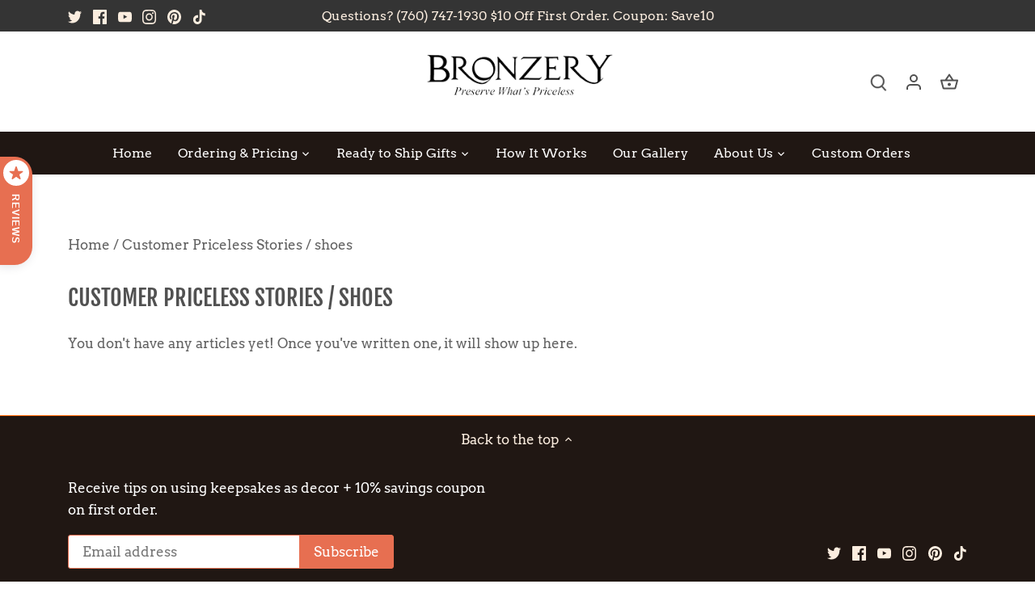

--- FILE ---
content_type: text/html
request_url: https://ibars.aitrillion.com/prod/?current_domain=bronzery-shop.myshopify.com&updated_dates=
body_size: -36
content:
{"status":"success","current_date_time":1769120699390,"last_updated_date":1766444800000,"data":[]}

--- FILE ---
content_type: application/javascript; charset=utf-8
request_url: https://analyzely.gropulse.com/get_script?shop=bronzery-shop.myshopify.com
body_size: -129
content:

  (function(){
    if (location.pathname.includes('/thank_you') || location.pathname.includes('/thank-you')) {
      var script = document.createElement("script");
      script.type = "text/javascript";
      script.src = "https://analyzely.gropulse.com/get_purchase_page_script?shop=bronzery-shop.myshopify.com";
      document.getElementsByTagName("head")[0].appendChild(script);
    }
  })();
  

--- FILE ---
content_type: text/javascript
request_url: https://www.bronzery.com/cdn/shop/t/24/assets/w3-customizer-scripts.js?v=150822265358125079741697386986
body_size: -447
content:
document.addEventListener("DOMContentLoaded",e=>{var t=document.querySelectorAll(".po-customizer-tabs a");for(i=0;i<t.length;++i)t[i].addEventListener("click",function(e){e.preventDefault(),e.stopPropagation();var t=e.currentTarget,a=t.getAttribute("href"),r=document.querySelector(".existing-slider"),s=document.querySelector(".live-preview-tab");document.querySelectorAll(".po-customizer-tabs a").forEach(e=>e.classList.remove("tab-active")),t.classList.add("tab-active"),"#tab-1"==a?(s.style.display="",r.style.display="none"):(s.style.display="none",r.style.display=""),window.dispatchEvent(new Event("resize"))})});

--- FILE ---
content_type: text/javascript
request_url: https://www.bronzery.com/cdn/shop/t/24/assets/theme.js?v=102672715650935210101733486791
body_size: 30133
content:
!function(e){var t,i,a,o,n,s,r,c,l,d,e=jQuery=e,u={sections:[]};theme.Shopify={formatMoney:function e(t,i){function a(e,t){return void 0===e?t:e}function o(e,t,i,o){if(t=a(t,2),i=a(i,","),o=a(o,"."),isNaN(e)||null==e)return 0;var n=(e=(e/100).toFixed(t)).split(".");return n[0].replace(/(\d)(?=(\d\d\d)+(?!\d))/g,"$1"+i)+(n[1]?o+n[1]:"")}"string"==typeof t&&(t=t.replace(".",""));var n="",s=/\{\{\s*(\w+)\s*\}\}/,r=i||this.money_format;switch(r.match(s)[1]){case"amount":n=o(t,2);break;case"amount_no_decimals":n=o(t,0);break;case"amount_with_comma_separator":n=o(t,2,".",",");break;case"amount_with_space_separator":n=o(t,2," ",",");break;case"amount_with_period_and_space_separator":n=o(t,2," ",".");break;case"amount_no_decimals_with_comma_separator":n=o(t,0,".",",");break;case"amount_no_decimals_with_space_separator":n=o(t,0," ","");break;case"amount_with_apostrophe_separator":n=o(t,2,"'",".");break;case"amount_with_decimal_separator":n=o(t,2,".",".")}return r.replace(s,n)},formatImage:function e(t,i){return t?t.replace(/^(.*)\.([^\.]*)$/g,"$1_"+i+".$2"):""},Image:{imageSize:function e(t){var i=t.match(/.+_((?:pico|icon|thumb|small|compact|medium|large|grande)|\d{1,4}x\d{0,4}|x\d{1,4})[_\.@]/);return null!==i?i[1]:null},getSizedImageUrl:function e(t,i){if(null==i)return t;if("master"==i)return this.removeProtocol(t);var a=t.match(/\.(jpg|jpeg|gif|png|bmp|bitmap|tiff|tif)(\?v=\d+)?$/i);if(null!=a){var o=t.split(a[0]),n=a[0];return this.removeProtocol(o[0]+"_"+i+n)}return null},removeProtocol:function e(t){return t.replace(/http(s)?:/,"")}}};class h{constructor(t){var i=arguments.length>1&&void 0!==arguments[1]?arguments[1]:".cc-".concat(t),a=this;this.instances=[],e(document).on("cc:component:load",function(o,n,s){n===t&&e(s).find("".concat(i,":not(.cc-initialized)")).each(function(){a.init(this)})}),e(document).on("cc:component:unload",function(o,n,s){n===t&&e(s).find(i).each(function(){a.destroy(this)})}),e(i).each(function(){a.init(this)})}init(t){e(t).addClass("cc-initialized")}destroy(t){e(t).removeClass("cc-initialized")}registerInstance(e,t){this.instances.push({container:e,instance:t})}destroyInstance(e){this.instances=this.instances.filter(t=>{if(t.container===e)return"function"==typeof t.instance.destroy&&t.instance.destroy(),t.container!==e})}}(t=document.createEvent("Event")).initEvent("throttled-scroll",!0,!0),a=200,window.addEventListener("scroll",(i=function(){window.dispatchEvent(t)},o=-1,n=!1,function(){clearTimeout(o),o=setTimeout(i,a),n||(i.call(),n=!0,setTimeout(function(){n=!1},a))})),theme.Sections=new function(){var t=this;t._instances=[],t._deferredSectionTargets=[],t._sections=[],t._deferredLoadViewportExcess=300,t._deferredWatcherRunning=!1,t.init=function(){e(document).on("shopify:section:load",function(e){var i=t._themeSectionTargetFromShopifySectionTarget(e.target);i&&t.sectionLoad(i)}).on("shopify:section:unload",function(e){var i=t._themeSectionTargetFromShopifySectionTarget(e.target);i&&t.sectionUnload(i)}).on("shopify:section:reorder",function(e){var i=t._themeSectionTargetFromShopifySectionTarget(e.target);i&&t.sectionReorder(i)}),e(window).on("throttled-scroll.themeSectionDeferredLoader debouncedresize.themeSectionDeferredLoader",t._processDeferredSections),t._deferredWatcherRunning=!0},t.register=function(i,a,o){t._sections.push({type:i,section:a,afterSectionLoadCallback:o?o.afterLoad:null,afterSectionUnloadCallback:o?o.afterUnload:null}),e('[data-section-type="'+i+'"]').each(function(){Shopify.designMode||o&&!1===o.deferredLoad||!t._deferredWatcherRunning?t.sectionLoad(this):t.sectionDeferredLoad(this,o)})},t.sectionDeferredLoad=function(e,i){t._deferredSectionTargets.push({target:e,deferredLoadViewportExcess:i&&i.deferredLoadViewportExcess?i.deferredLoadViewportExcess:t._deferredLoadViewportExcess}),t._processDeferredSections(!0)},t._processDeferredSections=function(i){if(t._deferredSectionTargets.length)for(var a=e(window).scrollTop(),o=a+e(window).height(),n=!0===i?t._deferredSectionTargets.length-1:0,s=n;s<t._deferredSectionTargets.length;s++){var r=t._deferredSectionTargets[s].target,c=t._deferredSectionTargets[s].deferredLoadViewportExcess,l=e(r).offset().top-c,d=l>a&&l<o;if(!d){var u=l+e(r).outerHeight()+2*c;d=u>a&&u<o}(d||l<a&&u>o)&&(t.sectionLoad(r),t._deferredSectionTargets.splice(s,1),s--)}!0!==i&&0===t._deferredSectionTargets.length&&(t._deferredWatcherRunning=!1,e(window).off(".themeSectionDeferredLoader"))},t.sectionLoad=function(i){var i=i,a=t._sectionForTarget(i),o=!1;if(!1!==(o=a.section?a.section:a)){var n={target:i,section:o,$shopifySectionContainer:e(i).closest(".shopify-section"),thisContext:{functions:o.functions,registeredEventListeners:[]}};n.thisContext.registerEventListener=t._registerEventListener.bind(n.thisContext),t._instances.push(n),e(i).data("components")&&e(i).data("components").split(",").forEach(t=>{e(document).trigger("cc:component:load",[t,i])}),t._callSectionWith(o,"onSectionLoad",i,n.thisContext),t._callSectionWith(o,"afterSectionLoadCallback",i,n.thisContext),o.onSectionSelect&&n.$shopifySectionContainer.on("shopify:section:select",function(e){t._callSectionWith(o,"onSectionSelect",e.target,n.thisContext)}),o.onSectionDeselect&&n.$shopifySectionContainer.on("shopify:section:deselect",function(e){t._callSectionWith(o,"onSectionDeselect",e.target,n.thisContext)}),o.onBlockSelect&&e(i).on("shopify:block:select",function(e){t._callSectionWith(o,"onBlockSelect",e.target,n.thisContext)}),o.onBlockDeselect&&e(i).on("shopify:block:deselect",function(e){t._callSectionWith(o,"onBlockDeselect",e.target,n.thisContext)})}},t.sectionUnload=function(i){for(var a=t._sectionForTarget(i),o=-1,n=0;n<t._instances.length;n++)t._instances[n].target==i&&(o=n);if(o>-1){var s=t._instances[o];e(i).off("shopify:block:select shopify:block:deselect"),s.$shopifySectionContainer.off("shopify:section:select shopify:section:deselect"),t._callSectionWith(s.section,"onSectionUnload",i,s.thisContext),t._unloadRegisteredEventListeners(s.thisContext.registeredEventListeners),t._callSectionWith(a,"afterSectionUnloadCallback",i,s.thisContext),t._instances.splice(o),e(i).data("components")&&e(i).data("components").split(",").forEach(t=>{e(document).trigger("cc:component:unload",[t,i])})}else for(var n=0;n<t._deferredSectionTargets.length;n++)if(t._deferredSectionTargets[n].target==i){t._deferredSectionTargets[n].splice(n,1);break}},t.sectionReorder=function(e){for(var i=-1,a=0;a<t._instances.length;a++)t._instances[a].target==e&&(i=a);if(i>-1){var o=t._instances[i];t._callSectionWith(o.section,"onSectionReorder",e,o.thisContext)}},t._registerEventListener=function(e,t,i){e.addEventListener(t,i),this.registeredEventListeners.push({element:e,eventType:t,callback:i})},t._unloadRegisteredEventListeners=function(e){e.forEach(e=>{e.element.removeEventListener(e.eventType,e.callback)})},t._callSectionWith=function(e,t,i,a){if("function"==typeof e[t])try{a?e[t].bind(a)(i):e[t](i)}catch(o){var n=i.dataset.sectionType;console.warn("Theme warning: '".concat(t,"' failed for section '").concat(n,"'")),console.debug(i,o)}},t._themeSectionTargetFromShopifySectionTarget=function(t){var i=e("[data-section-type]:first",t);return i.length>0&&i[0]},t._sectionForTarget=function(i){for(var a=e(i).attr("data-section-type"),o=0;o<t._sections.length;o++)if(t._sections[o].type==a)return t._sections[o];return!1},t._sectionAlreadyRegistered=function(e){for(var i=0;i<t._sections.length;i++)if(t._sections[i].type==e)return!0;return!1}},theme.Disclosure=function(){var t={disclosureList:"[data-disclosure-list]",disclosureToggle:"[data-disclosure-toggle]",disclosureInput:"[data-disclosure-input]",disclosureOptions:"[data-disclosure-option]"},i={listVisible:"disclosure-list--visible"};function a(e){this.$container=e,this.cache={},this._cacheSelectors(),this._connectOptions(),this._connectToggle(),this._onFocusOut()}return a.prototype=e.extend({},a.prototype,{_cacheSelectors:function e(){this.cache={$disclosureList:this.$container.find(t.disclosureList),$disclosureToggle:this.$container.find(t.disclosureToggle),$disclosureInput:this.$container.find(t.disclosureInput),$disclosureOptions:this.$container.find(t.disclosureOptions)}},_connectToggle:function t(){this.cache.$disclosureToggle.on("click",(function(t){var a="true"===e(t.currentTarget).attr("aria-expanded");e(t.currentTarget).attr("aria-expanded",!a),this.cache.$disclosureList.toggleClass(i.listVisible)}).bind(this))},_connectOptions:function t(){this.cache.$disclosureOptions.on("click",(function(t){t.preventDefault(),this._submitForm(e(t.currentTarget).data("value"))}).bind(this))},_onFocusOut:function t(){this.cache.$disclosureToggle.on("focusout",(function(e){0===this.$container.has(e.relatedTarget).length&&this._hideList()}).bind(this)),this.cache.$disclosureList.on("focusout",(function(t){var a=e(t.currentTarget).has(t.relatedTarget).length>0;this.cache.$disclosureList.hasClass(i.listVisible)&&!a&&this._hideList()}).bind(this)),this.$container.on("keyup",(function(e){27===e.which&&(this._hideList(),this.cache.$disclosureToggle.focus())}).bind(this)),this.bodyOnClick=(function(e){var t=this.$container.has(e.target).length>0;this.cache.$disclosureList.hasClass(i.listVisible)&&!t&&this._hideList()}).bind(this),e("body").on("click",this.bodyOnClick)},_submitForm:function e(t){this.cache.$disclosureInput.val(t),this.$container.parents("form").submit()},_hideList:function e(){this.cache.$disclosureList.removeClass(i.listVisible),this.cache.$disclosureToggle.attr("aria-expanded",!1)},unload:function t(){e("body").off("click",this.bodyOnClick),this.cache.$disclosureOptions.off(),this.cache.$disclosureToggle.off(),this.cache.$disclosureList.off(),this.$container.off()}}),a}(),theme.showQuickPopup=function(t,i){var a=e('<div class="simple-popup"/>'),o=i.offset(),n=i[0].getBoundingClientRect().left;a.html(t).css({left:o.left,top:o.top}).hide(),e("body").append(a);var s=-(a.outerWidth()-i.outerWidth())/2;n+s<0&&(s-=n+s-2),a.css({marginTop:-a.outerHeight()-10,marginLeft:s}),a.fadeIn(200).delay(3500).fadeOut(400,function(){e(this).remove()})},theme.scriptsLoaded={},theme.loadScriptOnce=function(e,t,i,a){if(void 0===theme.scriptsLoaded[e]){theme.scriptsLoaded[e]=[];var o=document.createElement("script");o.src=e,(a||i)&&(o.async=!1),i&&i(),"function"==typeof t&&(theme.scriptsLoaded[e].push(t),o.readyState?o.onreadystatechange=(function(){if("loaded"==o.readyState||"complete"==o.readyState){o.onreadystatechange=null;for(var e=0;e<theme.scriptsLoaded[this].length;e++)theme.scriptsLoaded[this][e]();theme.scriptsLoaded[this]=!0}}).bind(e):o.onload=(function(){for(var e=0;e<theme.scriptsLoaded[this].length;e++)theme.scriptsLoaded[this][e]();theme.scriptsLoaded[this]=!0}).bind(e));var n=document.getElementsByTagName("script")[0];return n.parentNode.insertBefore(o,n),!0}if("object"!=typeof theme.scriptsLoaded[e]||"function"!=typeof t)return"function"==typeof t&&t(),!1;theme.scriptsLoaded[e].push(t)},theme.loadStyleOnce=function(e){var t=e.replace(/^https?:/,"");if(!document.querySelector('link[href="'+encodeURI(t)+'"]')){var i=document.createElement("link");i.href=t,i.rel="stylesheet",i.type="text/css";var a=document.getElementsByTagName("link")[0];a.parentNode.insertBefore(i,a)}},e.fn.clickyBoxes=function(t){if("destroy"!=t)return e(this).filter("select:not(.clickybox-replaced)").addClass("clickybox-replaced").each(function(){var t,i=i||e(this).attr("id"),a=e('<ul class="clickyboxes"/>').attr("id","clickyboxes-"+i).data("select",e(this)).insertAfter(this);(t=e(this).is("[id]")?e('label[for="'+e(this).attr("id")+'"]'):e(this).siblings("label")).length>0&&a.addClass("options-"+removeDiacritics(t.text()).toLowerCase().replace(/'/g,"").replace(/[^a-z0-9]+/g,"-").replace(/-+/g,"-").replace(/-*$/,"")),e(this).find("option").each(function(){e("<li/>").appendTo(a).append(e('<a href="#"/>').attr("data-value",e(this).val()).html(e(this).html()).addClass("opt--"+removeDiacritics(e(this).text()).toLowerCase().replace(/'/g,"").replace(/[^a-z0-9]+/g,"-").replace(/-+/g,"-").replace(/-*$/,"")))}),e(this).hide().addClass("replaced").on("change.clickyboxes keyup.clickyboxes",function(){var t=e(this).val();a.find("a").removeClass("active").filter(function(){return e(this).attr("data-value")==t}).addClass("active")}).trigger("keyup"),a.on("click.clickyboxes","a",function(){if(!e(this).hasClass("active")){var t=e(this).closest(".clickyboxes");t.data("select").val(e(this).data("value")).trigger("change"),t.trigger("change")}return!1})});e(this).off(".clickyboxes"),e(this).next(".clickyboxes").off(".clickyboxes")},e.fn.selectReplace=function(t){if("destroy"!=t)return e(this).filter("select:not(.replaced, .noreplace)").addClass("replaced").each(function(){var t=e(this).find("option"),i=t.filter(":selected").length>0?t.filter(":selected").text():t.first().text();e(this).wrap('<div class="pretty-select">').parent().addClass("id-"+e(this).attr("id")).append('<span class="text"><span class="value">'+i+'</span></span><svg fill="#000000" height="24" viewBox="0 0 24 24" width="24" xmlns="http://www.w3.org/2000/svg"><path d="M7.41 7.84L12 12.42l4.59-4.58L18 9.25l-6 6-6-6z"/><path d="M0-.75h24v24H0z" fill="none"/></svg>').toggleClass("plaintext",e(this).hasClass("plaintext"))}).on("change.selectreplace keyup.selectreplace",function(){e(this).siblings(".text").find(".value").html(e(this).find(":selected").html())});e(this).off(".selectreplace")},theme.debounce=function(e){var t,i=arguments.length>1&&void 0!==arguments[1]?arguments[1]:700,a=arguments.length>2?arguments[2]:void 0;return function(){var o=this,n=arguments,s=function i(){t=null,a||e.apply(o,n)},r=a&&!t;clearTimeout(t),t=setTimeout(s,i),r&&e.apply(o,n)}},(s=document.createEvent("Event")).initEvent("throttled-scroll",!0,!0),c=200,window.addEventListener("scroll",(r=function(){window.dispatchEvent(s)},l=-1,d=!1,function(){clearTimeout(l),l=setTimeout(r,c),d||(r.call(),d=!0,setTimeout(function(){d=!1},c))}));class p{constructor(e,t){this.$container=e,this.namespace=t,this.cssClasses={visible:"cc-popup--visible",bodyNoScroll:"cc-popup-no-scroll",bodyNoScrollPadRight:"cc-popup-no-scroll-pad-right"}}open(t){if(this.$container.data("freeze-scroll")){e("body").addClass(this.cssClasses.bodyNoScroll);var i=document.createElement("div");i.className="popup-scrollbar-measure",document.body.appendChild(i);var a=i.getBoundingClientRect().width-i.clientWidth;document.body.removeChild(i),a>0&&e("body").css("padding-right",a+"px").addClass(this.cssClasses.bodyNoScrollPadRight)}this.$container.addClass(this.cssClasses.visible),this.previouslyActiveElement=document.activeElement,setTimeout(()=>{this.$container.find(".cc-popup-close")[0].focus()},500),e(window).on("keydown"+this.namespace,e=>{27===e.keyCode&&this.close()}),t&&t()}close(t){if(this.$container.removeClass(this.cssClasses.visible),this.previouslyActiveElement&&e(this.previouslyActiveElement).focus(),e(window).off("keydown"+this.namespace),this.$container.data("freeze-scroll")){var i=500,a=this.$container.find(".cc-popup-modal");a.length&&(i=parseFloat(getComputedStyle(a[0]).transitionDuration))&&i>0&&(i*=1e3),setTimeout(()=>{e("body").removeClass(this.cssClasses.bodyNoScroll).removeClass(this.cssClasses.bodyNoScrollPadRight).css("padding-right","0")},i)}t&&t()}}(()=>{theme.initAnimateOnScroll=function(){if(document.body.classList.contains("cc-animate-enabled")&&window.innerWidth>=768){var e=void 0!==document.body.dataset.ccAnimateTimeout?document.body.dataset.ccAnimateTimeout:200;if("IntersectionObserver"in window){var t=new IntersectionObserver((t,i)=>{t.forEach(t=>{t.isIntersecting&&!t.target.classList.contains("cc-animate-complete")&&(setTimeout(()=>{t.target.classList.add("-in","cc-animate-complete")},e),setTimeout(()=>{t.target.classList.remove("data-cc-animate"),t.target.style.transitionDuration=null,t.target.style.transitionDelay=null},5e3),i.unobserve(t.target))})});document.querySelectorAll("[data-cc-animate]:not(.cc-animate-init)").forEach(e=>{e.dataset.ccAnimateDelay&&(e.style.transitionDelay=e.dataset.ccAnimateDelay),e.dataset.ccAnimateDuration&&(e.style.transitionDuration=e.dataset.ccAnimateDuration),e.dataset.ccAnimate&&e.classList.add(e.dataset.ccAnimate),e.classList.add("cc-animate-init"),t.observe(e)})}else for(var i=document.querySelectorAll("[data-cc-animate]:not(.cc-animate-init)"),a=0;a<i.length;a++)i[a].classList.add("-in","cc-animate-complete")}},theme.initAnimateOnScroll(),document.addEventListener("shopify:section:load",()=>{setTimeout(theme.initAnimateOnScroll,100)});try{window.matchMedia("(min-width: 768px)").addEventListener("change",e=>{e.matches&&setTimeout(theme.initAnimateOnScroll,100)})}catch(e){}})();class f{constructor(e){this.container=e,this.selectors={inputMin:".cc-price-range__input--min",inputMax:".cc-price-range__input--max",control:".cc-price-range__control",controlMin:".cc-price-range__control--min",controlMax:".cc-price-range__control--max",bar:".cc-price-range__bar",activeBar:".cc-price-range__bar-active"},this.controls={min:{barControl:e.querySelector(this.selectors.controlMin),input:e.querySelector(this.selectors.inputMin)},max:{barControl:e.querySelector(this.selectors.controlMax),input:e.querySelector(this.selectors.inputMax)}},this.controls.min.value=parseInt(""===this.controls.min.input.value?this.controls.min.input.placeholder:this.controls.min.input.value),this.controls.max.value=parseInt(""===this.controls.max.input.value?this.controls.max.input.placeholder:this.controls.max.input.value),this.valueMin=this.controls.min.input.min,this.valueMax=this.controls.min.input.max,this.valueRange=this.valueMax-this.valueMin,[this.controls.min,this.controls.max].forEach(e=>{e.barControl.setAttribute("aria-valuemin",this.valueMin),e.barControl.setAttribute("aria-valuemax",this.valueMax),e.barControl.setAttribute("tabindex",0)}),this.controls.min.barControl.setAttribute("aria-valuenow",this.controls.min.value),this.controls.max.barControl.setAttribute("aria-valuenow",this.controls.max.value),this.bar=e.querySelector(this.selectors.bar),this.activeBar=e.querySelector(this.selectors.activeBar),this.inDrag=!1,this.bindEvents(),this.render()}getPxToValueRatio(){return this.bar.clientWidth/(this.valueMax-this.valueMin)}getPcToValueRatio(){return 100/(this.valueMax-this.valueMin)}setActiveControlValue(e){isNaN(parseInt(e))||(this.activeControl===this.controls.min?(""===e&&(e=this.valueMin),e=Math.min(e=Math.max(this.valueMin,e),this.controls.max.value)):(""===e&&(e=this.valueMax),e=Math.max(e=Math.min(this.valueMax,e),this.controls.min.value)),this.activeControl.value=Math.round(e),this.activeControl.input.value!=this.activeControl.value&&(this.activeControl.value==this.activeControl.input.placeholder?this.activeControl.input.value="":this.activeControl.input.value=this.activeControl.value,this.activeControl.input.dispatchEvent(new CustomEvent("change",{bubbles:!0,cancelable:!1,detail:{sender:"theme:component:price_range"}}))),this.activeControl.barControl.setAttribute("aria-valuenow",this.activeControl.value))}render(){this.drawControl(this.controls.min),this.drawControl(this.controls.max),this.drawActiveBar()}drawControl(e){e.barControl.style.left=(e.value-this.valueMin)*this.getPcToValueRatio()+"%"}drawActiveBar(){this.activeBar.style.left=(this.controls.min.value-this.valueMin)*this.getPcToValueRatio()+"%",this.activeBar.style.right=(this.valueMax-this.controls.max.value)*this.getPcToValueRatio()+"%"}handleControlTouchStart(e){e.preventDefault(),this.startDrag(e.target,e.touches[0].clientX),this.boundControlTouchMoveEvent=this.handleControlTouchMove.bind(this),this.boundControlTouchEndEvent=this.handleControlTouchEnd.bind(this),window.addEventListener("touchmove",this.boundControlTouchMoveEvent),window.addEventListener("touchend",this.boundControlTouchEndEvent)}handleControlTouchMove(e){this.moveDrag(e.touches[0].clientX)}handleControlTouchEnd(e){e.preventDefault(),window.removeEventListener("touchmove",this.boundControlTouchMoveEvent),window.removeEventListener("touchend",this.boundControlTouchEndEvent),this.stopDrag()}handleControlMouseDown(e){e.preventDefault(),this.startDrag(e.target,e.clientX),this.boundControlMouseMoveEvent=this.handleControlMouseMove.bind(this),this.boundControlMouseUpEvent=this.handleControlMouseUp.bind(this),window.addEventListener("mousemove",this.boundControlMouseMoveEvent),window.addEventListener("mouseup",this.boundControlMouseUpEvent)}handleControlMouseMove(e){this.moveDrag(e.clientX)}handleControlMouseUp(e){e.preventDefault(),window.removeEventListener("mousemove",this.boundControlMouseMoveEvent),window.removeEventListener("mouseup",this.boundControlMouseUpEvent),this.stopDrag()}startDrag(e,t){this.controls.min.barControl===e?this.activeControl=this.controls.min:this.activeControl=this.controls.max,this.dragStartX=t,this.dragStartValue=this.activeControl.value,this.inDrag=!0}moveDrag(e){if(this.inDrag){var t=this.dragStartValue+(e-this.dragStartX)/this.getPxToValueRatio();this.setActiveControlValue(t),this.render()}}stopDrag(){this.inDrag=!1}handleControlKeyDown(e){"ArrowRight"===e.key?this.incrementControlFromKeypress(e.target,10):"ArrowLeft"===e.key&&this.incrementControlFromKeypress(e.target,-10)}incrementControlFromKeypress(e,t){this.controls.min.barControl===e?this.activeControl=this.controls.min:this.activeControl=this.controls.max,this.setActiveControlValue(this.activeControl.value+t/this.getPxToValueRatio()),this.render()}handleInputChange(e){e.target.value=e.target.value.replace(/\D/g,""),e.detail&&"theme:component:price_range"==e.detail.sender||(this.controls.min.input===e.target?this.activeControl=this.controls.min:this.activeControl=this.controls.max,this.setActiveControlValue(e.target.value),this.render())}handleInputKeyup(e){setTimeout((function(){this.value=this.value.replace(/\D/g,"")}).bind(e.target),10)}bindEvents(){[this.controls.min,this.controls.max].forEach(e=>{e.barControl.addEventListener("touchstart",this.handleControlTouchStart.bind(this)),e.barControl.addEventListener("mousedown",this.handleControlMouseDown.bind(this)),e.barControl.addEventListener("keydown",this.handleControlKeyDown.bind(this)),e.input.addEventListener("change",this.handleInputChange.bind(this)),e.input.addEventListener("keyup",this.handleInputKeyup.bind(this))})}destroy(){}}new class e extends h{constructor(){var e=arguments.length>0&&void 0!==arguments[0]?arguments[0]:"price-range",t=arguments.length>1&&void 0!==arguments[1]?arguments[1]:".cc-".concat(e);super(e,t)}init(e){super.init(e),this.registerInstance(e,new f(e))}destroy(e){this.destroyInstance(e),super.destroy(e)}};class m{constructor(e){this.accordion=e,this.itemClass=".cc-accordion-item",this.titleClass=".cc-accordion-item__title",this.panelClass=".cc-accordion-item__panel",this.allowMultiOpen="true"===this.accordion.dataset.allowMultiOpen,this.allowMultiOpen||(this.activeItem=this.accordion.querySelector("".concat(this.itemClass,"[open]"))),this.bindEvents()}static addPanelHeight(e){e.style.height="".concat(e.scrollHeight,"px")}static removePanelHeight(e){e.getAttribute("style"),e.removeAttribute("style")}open(e,t){if(t.style.height="0",e.open=!0,m.addPanelHeight(t),setTimeout(()=>{e.classList.add("is-open")},10),!this.allowMultiOpen){if(this.activeItem&&this.activeItem!==e){var i=this.activeItem.querySelector(this.panelClass);this.close(this.activeItem,i)}this.activeItem=e}}close(e,t){m.addPanelHeight(t),e.classList.remove("is-open"),e.classList.add("is-closing"),this.activeItem===e&&(this.activeItem=null),setTimeout(()=>{t.style.height="0"},10)}handleClick(e){var t=e.target.closest(this.titleClass);if(t){e.preventDefault();var i=t.parentNode,a=t.nextElementSibling;i.open?this.close(i,a):this.open(i,a)}}handleTransition(e){if(e.target.matches(this.panelClass)){var t=e.target,i=t.parentNode;i.classList.contains("is-closing")&&(i.classList.remove("is-closing"),i.open=!1),m.removePanelHeight(t)}}bindEvents(){this.clickHandler=this.handleClick.bind(this),this.transitionHandler=this.handleTransition.bind(this),this.accordion.addEventListener("click",this.clickHandler),this.accordion.addEventListener("transitionend",this.transitionHandler)}destroy(){this.accordion.removeEventListener("click",this.clickHandler),this.accordion.removeEventListener("transitionend",this.transitionHandler)}}new class e extends h{constructor(){var e=arguments.length>0&&void 0!==arguments[0]?arguments[0]:"accordion",t=arguments.length>1&&void 0!==arguments[1]?arguments[1]:".cc-".concat(e);super(e,t)}init(e){super.init(e),this.registerInstance(e,new m(e))}destroy(e){this.destroyInstance(e),super.destroy(e)}},theme.VideoManager=new function(){var t=this;t._permitPlayback=function(t){return!(e(t).hasClass("video-container--background")&&768>e(window).outerWidth())},t.youtubeVars={incrementor:0,apiReady:!1,videoData:{},toProcessSelector:'.video-container[data-video-type="youtube"]:not(.video--init)'},t.youtubeApiReady=function(){t.youtubeVars.apiReady=!0,t._loadYoutubeVideos()},t._loadYoutubeVideos=function(i){e(t.youtubeVars.toProcessSelector,i).length&&(t.youtubeVars.apiReady?e(t.youtubeVars.toProcessSelector,i).each(function(){if(t._permitPlayback(e(this))){e(this).addClass("video--init"),t.youtubeVars.incrementor++;var i="theme-yt-video-"+t.youtubeVars.incrementor;e(this).data("video-container-id",i);var a=e('<div class="video-container__video-element">').attr("id",i).appendTo(e(".video-container__video",this)),o=e(this).data("video-autoplay"),n=e(this).data("video-loop"),s=new YT.Player(i,{height:"360",width:"640",videoId:e(this).data("video-id"),playerVars:{iv_load_policy:3,modestbranding:1,autoplay:0,loop:n?1:0,playlist:e(this).data("video-id"),rel:0,showinfo:0},events:{onReady:t._onYoutubePlayerReady.bind({autoplay:o,loop:n,$container:e(this)}),onStateChange:t._onYoutubePlayerStateChange.bind({autoplay:o,loop:n,$container:e(this)})}});t.youtubeVars.videoData[i]={id:i,container:this,videoElement:a,player:s}}}):theme.loadScriptOnce("https://www.youtube.com/iframe_api"))},t._onYoutubePlayerReady=function(e){e.target.setPlaybackQuality("hd1080"),this.autoplay&&(e.target.mute(),e.target.playVideo()),t._initBackgroundVideo(this.$container)},t._onYoutubePlayerStateChange=function(e){if(e.data==YT.PlayerState.PLAYING&&(this.$container.addClass("video--play-started"),this.autoplay&&e.target.mute(),this.loop)){var t=e.target.getDuration()-1;t>2&&function i(){e.target.getCurrentTime()>t&&e.target.seekTo(0),setTimeout(i,250)}()}},t._unloadYoutubeVideos=function(i){for(var a in t.youtubeVars.videoData){var o=t.youtubeVars.videoData[a];if(e(i).find(o.container).length){o.player.destroy(),delete t.youtubeVars.videoData[a];return}}},t.vimeoVars={incrementor:0,apiReady:!1,videoData:{},toProcessSelector:'.video-container[data-video-type="vimeo"]:not(.video--init)'},t.vimeoApiReady=function(){t.vimeoVars.apiReady=!0,t._loadVimeoVideos()},t._loadVimeoVideos=function(i){e(t.vimeoVars.toProcessSelector,i).length&&(t.vimeoVars.apiReady?e(t.vimeoVars.toProcessSelector,i).each(function(){if(t._permitPlayback(e(this))){e(this).addClass("video--init"),t.vimeoVars.incrementor++;var i=e(this),a="theme-vi-video-"+t.vimeoVars.incrementor;e(this).data("video-container-id",a);var o=e('<div class="video-container__video-element">').attr("id",a).appendTo(e(".video-container__video",this)),n=!!e(this).data("video-autoplay"),s=new Vimeo.Player(a,{url:e(this).data("video-url"),width:640,loop:e(this).data("video-autoplay"),autoplay:n,muted:i.hasClass("video-container--background")||n});s.on("playing",(function(){e(this).addClass("video--play-started")}).bind(this)),s.ready().then(function(){if(n&&(s.setVolume(0),s.play()),s.element&&s.element.width&&s.element.height){var e=parseInt(s.element.height)/parseInt(s.element.width);i.find(".video-container__video").css("padding-bottom",100*e+"%")}t._initBackgroundVideo(i)}),t.vimeoVars.videoData[a]={id:a,container:this,videoElement:o,player:s,autoPlay:n}}}):window.define?theme.loadScriptOnce("https://player.vimeo.com/api/player.js",function(){t.vimeoVars.apiReady=!0,t._loadVimeoVideos(),window.define=window.tempDefine},function(){window.tempDefine=window.define,window.define=null}):theme.loadScriptOnce("https://player.vimeo.com/api/player.js",function(){t.vimeoVars.apiReady=!0,t._loadVimeoVideos()}))},t._unloadVimeoVideos=function(i){for(var a in t.vimeoVars.videoData){var o=t.vimeoVars.videoData[a];if(e(i).find(o.container).length){o.player.unload(),delete t.vimeoVars.videoData[a];return}}},t._loadThirdPartyApis=function(i){t._permitPlayback(e(".video-container",i))&&(t._loadYoutubeVideos(i),t._loadVimeoVideos(i))},t.mp4Vars={incrementor:0,videoData:{},toProcessSelector:'.video-container[data-video-type="mp4"]:not(.video--init)'},t._loadMp4Videos=function(i){e(t.mp4Vars.toProcessSelector,i).length&&e(t.mp4Vars.toProcessSelector,i).addClass("video--init").each(function(){t.mp4Vars.incrementor++,e(this);var i="theme-mp-video-"+t.mp4Vars.incrementor;e(this).data("video-container-id",i);var a=e('<div class="video-container__video-element">').attr("id",i).appendTo(e(".video-container__video",this)),o=e("<video playsinline>");e(this).data("video-loop")&&o.attr("loop","loop"),e(this).hasClass("video-container--background")||o.attr("controls","controls"),e(this).data("video-autoplay")&&(o.attr({autoplay:"autoplay",muted:"muted"}),o[0].muted=!0,o.one("loadeddata",function(){this.play()})),o.on("playing",(function(){e(this).addClass("video--play-started")}).bind(this)),o.attr("src",e(this).data("video-url")).appendTo(a),t.mp4Vars.videoData[i]={element:o[0]}})},t._unloadMp4Videos=function(e){},t._initBackgroundVideo=function(t){if(t.hasClass("video-container--background")&&t.find(".video-container__video iframe").length){function i(){var t=e(".video-container__media",this),i=t.length?t:this,a=i.width(),o=i.height(),n=e(".video-container__video iframe",this),s=n.attr("width")/n.attr("height"),r=e(".video-container__video",this);if(a/o>s){var c=a/s+150;r.css({marginTop:(o-c)/2-75,marginLeft:"",height:c+150,width:""})}else{var l=a*s+150*s;r.css({marginTop:-75,marginLeft:(a-l)/2,height:o+150,width:l})}}i.bind(t)(),e(window).on("debouncedresize."+t.data("video-container-id"),i.bind(t))}},this.onSectionLoad=function(i){e(".video-container[data-video-url]:not([data-video-type])").each(function(){var t=e(this).data("video-url");t.indexOf(".mp4")>-1&&e(this).attr("data-video-type","mp4"),t.indexOf("vimeo.com")>-1&&(e(this).attr("data-video-type","vimeo"),e(this).attr("data-video-id",t.split("?")[0].split("/").pop())),(t.indexOf("youtu.be")>-1||t.indexOf("youtube.com")>-1)&&(e(this).attr("data-video-type","youtube"),t.indexOf("v=")>-1?e(this).attr("data-video-id",t.split("v=").pop().split("&")[0]):e(this).attr("data-video-id",t.split("?")[0].split("/").pop()))}),t._loadThirdPartyApis(i),t._loadMp4Videos(i),e(window).on("debouncedresize.video-manager-resize",function(){t._loadThirdPartyApis(i)}),e(".video-container__play",i).on("click",function(a){a.preventDefault();var o=e(this).closest(".video-container");o.addClass("video-container--playing"),e(i).trigger("cc:video:play");var n=o.data("video-container-id");0===n.indexOf("theme-yt-video")?t.youtubeVars.videoData[n].player.playVideo():0===n.indexOf("theme-vi-video")?t.vimeoVars.videoData[n].player.play():0===n.indexOf("theme-mp-video")&&t.mp4Vars.videoData[n].element.play()}),e(".video-container__stop",i).on("click",function(a){a.preventDefault();var o=e(this).closest(".video-container");o.removeClass("video-container--playing"),e(i).trigger("cc:video:stop");var n=o.data("video-container-id");0===n.indexOf("theme-yt-video")?t.youtubeVars.videoData[n].player.stopVideo():(t.vimeoVars.videoData[n].player.pause(),t.vimeoVars.videoData[n].player.setCurrentTime(0))})},this.onSectionUnload=function(i){e(".video-container__play, .video-container__stop",i).off("click"),e(window).off("."+e(".video-container").data("video-container-id")),e(window).off("debouncedresize.video-manager-resize"),t._unloadYoutubeVideos(i),t._unloadVimeoVideos(i),t._unloadMp4Videos(i),e(i).trigger("cc:video:stop")}},window.onYouTubeIframeAPIReady=function(){theme.VideoManager.youtubeApiReady()},u.sections.push({name:"video",section:theme.VideoManager}),theme.MapSection=new function(){var t=this;t.config={zoom:14,styles:{default:[],silver:[{elementType:"geometry",stylers:[{color:"#f5f5f5"}]},{elementType:"labels.icon",stylers:[{visibility:"off"}]},{elementType:"labels.text.fill",stylers:[{color:"#616161"}]},{elementType:"labels.text.stroke",stylers:[{color:"#f5f5f5"}]},{featureType:"administrative.land_parcel",elementType:"labels.text.fill",stylers:[{color:"#bdbdbd"}]},{featureType:"poi",elementType:"geometry",stylers:[{color:"#eeeeee"}]},{featureType:"poi",elementType:"labels.text.fill",stylers:[{color:"#757575"}]},{featureType:"poi.park",elementType:"geometry",stylers:[{color:"#e5e5e5"}]},{featureType:"poi.park",elementType:"labels.text.fill",stylers:[{color:"#9e9e9e"}]},{featureType:"road",elementType:"geometry",stylers:[{color:"#ffffff"}]},{featureType:"road.arterial",elementType:"labels.text.fill",stylers:[{color:"#757575"}]},{featureType:"road.highway",elementType:"geometry",stylers:[{color:"#dadada"}]},{featureType:"road.highway",elementType:"labels.text.fill",stylers:[{color:"#616161"}]},{featureType:"road.local",elementType:"labels.text.fill",stylers:[{color:"#9e9e9e"}]},{featureType:"transit.line",elementType:"geometry",stylers:[{color:"#e5e5e5"}]},{featureType:"transit.station",elementType:"geometry",stylers:[{color:"#eeeeee"}]},{featureType:"water",elementType:"geometry",stylers:[{color:"#c9c9c9"}]},{featureType:"water",elementType:"labels.text.fill",stylers:[{color:"#9e9e9e"}]}],retro:[{elementType:"geometry",stylers:[{color:"#ebe3cd"}]},{elementType:"labels.text.fill",stylers:[{color:"#523735"}]},{elementType:"labels.text.stroke",stylers:[{color:"#f5f1e6"}]},{featureType:"administrative",elementType:"geometry.stroke",stylers:[{color:"#c9b2a6"}]},{featureType:"administrative.land_parcel",elementType:"geometry.stroke",stylers:[{color:"#dcd2be"}]},{featureType:"administrative.land_parcel",elementType:"labels.text.fill",stylers:[{color:"#ae9e90"}]},{featureType:"landscape.natural",elementType:"geometry",stylers:[{color:"#dfd2ae"}]},{featureType:"poi",elementType:"geometry",stylers:[{color:"#dfd2ae"}]},{featureType:"poi",elementType:"labels.text.fill",stylers:[{color:"#93817c"}]},{featureType:"poi.park",elementType:"geometry.fill",stylers:[{color:"#a5b076"}]},{featureType:"poi.park",elementType:"labels.text.fill",stylers:[{color:"#447530"}]},{featureType:"road",elementType:"geometry",stylers:[{color:"#f5f1e6"}]},{featureType:"road.arterial",elementType:"geometry",stylers:[{color:"#fdfcf8"}]},{featureType:"road.highway",elementType:"geometry",stylers:[{color:"#f8c967"}]},{featureType:"road.highway",elementType:"geometry.stroke",stylers:[{color:"#e9bc62"}]},{featureType:"road.highway.controlled_access",elementType:"geometry",stylers:[{color:"#e98d58"}]},{featureType:"road.highway.controlled_access",elementType:"geometry.stroke",stylers:[{color:"#db8555"}]},{featureType:"road.local",elementType:"labels.text.fill",stylers:[{color:"#806b63"}]},{featureType:"transit.line",elementType:"geometry",stylers:[{color:"#dfd2ae"}]},{featureType:"transit.line",elementType:"labels.text.fill",stylers:[{color:"#8f7d77"}]},{featureType:"transit.line",elementType:"labels.text.stroke",stylers:[{color:"#ebe3cd"}]},{featureType:"transit.station",elementType:"geometry",stylers:[{color:"#dfd2ae"}]},{featureType:"water",elementType:"geometry.fill",stylers:[{color:"#b9d3c2"}]},{featureType:"water",elementType:"labels.text.fill",stylers:[{color:"#92998d"}]}],dark:[{elementType:"geometry",stylers:[{color:"#212121"}]},{elementType:"labels.icon",stylers:[{visibility:"off"}]},{elementType:"labels.text.fill",stylers:[{color:"#757575"}]},{elementType:"labels.text.stroke",stylers:[{color:"#212121"}]},{featureType:"administrative",elementType:"geometry",stylers:[{color:"#757575"}]},{featureType:"administrative.country",elementType:"labels.text.fill",stylers:[{color:"#9e9e9e"}]},{featureType:"administrative.land_parcel",stylers:[{visibility:"off"}]},{featureType:"administrative.locality",elementType:"labels.text.fill",stylers:[{color:"#bdbdbd"}]},{featureType:"poi",elementType:"labels.text.fill",stylers:[{color:"#757575"}]},{featureType:"poi.park",elementType:"geometry",stylers:[{color:"#181818"}]},{featureType:"poi.park",elementType:"labels.text.fill",stylers:[{color:"#616161"}]},{featureType:"poi.park",elementType:"labels.text.stroke",stylers:[{color:"#1b1b1b"}]},{featureType:"road",elementType:"geometry.fill",stylers:[{color:"#2c2c2c"}]},{featureType:"road",elementType:"labels.text.fill",stylers:[{color:"#8a8a8a"}]},{featureType:"road.arterial",elementType:"geometry",stylers:[{color:"#373737"}]},{featureType:"road.highway",elementType:"geometry",stylers:[{color:"#3c3c3c"}]},{featureType:"road.highway.controlled_access",elementType:"geometry",stylers:[{color:"#4e4e4e"}]},{featureType:"road.local",elementType:"labels.text.fill",stylers:[{color:"#616161"}]},{featureType:"transit",elementType:"labels.text.fill",stylers:[{color:"#757575"}]},{featureType:"water",elementType:"geometry",stylers:[{color:"#000000"}]},{featureType:"water",elementType:"labels.text.fill",stylers:[{color:"#3d3d3d"}]}],night:[{elementType:"geometry",stylers:[{color:"#242f3e"}]},{elementType:"labels.text.fill",stylers:[{color:"#746855"}]},{elementType:"labels.text.stroke",stylers:[{color:"#242f3e"}]},{featureType:"administrative.locality",elementType:"labels.text.fill",stylers:[{color:"#d59563"}]},{featureType:"poi",elementType:"labels.text.fill",stylers:[{color:"#d59563"}]},{featureType:"poi.park",elementType:"geometry",stylers:[{color:"#263c3f"}]},{featureType:"poi.park",elementType:"labels.text.fill",stylers:[{color:"#6b9a76"}]},{featureType:"road",elementType:"geometry",stylers:[{color:"#38414e"}]},{featureType:"road",elementType:"geometry.stroke",stylers:[{color:"#212a37"}]},{featureType:"road",elementType:"labels.text.fill",stylers:[{color:"#9ca5b3"}]},{featureType:"road.highway",elementType:"geometry",stylers:[{color:"#746855"}]},{featureType:"road.highway",elementType:"geometry.stroke",stylers:[{color:"#1f2835"}]},{featureType:"road.highway",elementType:"labels.text.fill",stylers:[{color:"#f3d19c"}]},{featureType:"transit",elementType:"geometry",stylers:[{color:"#2f3948"}]},{featureType:"transit.station",elementType:"labels.text.fill",stylers:[{color:"#d59563"}]},{featureType:"water",elementType:"geometry",stylers:[{color:"#17263c"}]},{featureType:"water",elementType:"labels.text.fill",stylers:[{color:"#515c6d"}]},{featureType:"water",elementType:"labels.text.stroke",stylers:[{color:"#17263c"}]}],aubergine:[{elementType:"geometry",stylers:[{color:"#1d2c4d"}]},{elementType:"labels.text.fill",stylers:[{color:"#8ec3b9"}]},{elementType:"labels.text.stroke",stylers:[{color:"#1a3646"}]},{featureType:"administrative.country",elementType:"geometry.stroke",stylers:[{color:"#4b6878"}]},{featureType:"administrative.land_parcel",elementType:"labels.text.fill",stylers:[{color:"#64779e"}]},{featureType:"administrative.province",elementType:"geometry.stroke",stylers:[{color:"#4b6878"}]},{featureType:"landscape.man_made",elementType:"geometry.stroke",stylers:[{color:"#334e87"}]},{featureType:"landscape.natural",elementType:"geometry",stylers:[{color:"#023e58"}]},{featureType:"poi",elementType:"geometry",stylers:[{color:"#283d6a"}]},{featureType:"poi",elementType:"labels.text.fill",stylers:[{color:"#6f9ba5"}]},{featureType:"poi",elementType:"labels.text.stroke",stylers:[{color:"#1d2c4d"}]},{featureType:"poi.park",elementType:"geometry.fill",stylers:[{color:"#023e58"}]},{featureType:"poi.park",elementType:"labels.text.fill",stylers:[{color:"#3C7680"}]},{featureType:"road",elementType:"geometry",stylers:[{color:"#304a7d"}]},{featureType:"road",elementType:"labels.text.fill",stylers:[{color:"#98a5be"}]},{featureType:"road",elementType:"labels.text.stroke",stylers:[{color:"#1d2c4d"}]},{featureType:"road.highway",elementType:"geometry",stylers:[{color:"#2c6675"}]},{featureType:"road.highway",elementType:"geometry.stroke",stylers:[{color:"#255763"}]},{featureType:"road.highway",elementType:"labels.text.fill",stylers:[{color:"#b0d5ce"}]},{featureType:"road.highway",elementType:"labels.text.stroke",stylers:[{color:"#023e58"}]},{featureType:"transit",elementType:"labels.text.fill",stylers:[{color:"#98a5be"}]},{featureType:"transit",elementType:"labels.text.stroke",stylers:[{color:"#1d2c4d"}]},{featureType:"transit.line",elementType:"geometry.fill",stylers:[{color:"#283d6a"}]},{featureType:"transit.station",elementType:"geometry",stylers:[{color:"#3a4762"}]},{featureType:"water",elementType:"geometry",stylers:[{color:"#0e1626"}]},{featureType:"water",elementType:"labels.text.fill",stylers:[{color:"#4e6d70"}]}]}},t.apiStatus=null,this.geolocate=function(t){var i=e.Deferred(),a=new google.maps.Geocoder,o=t.data("address-setting");return a.geocode({address:o},function(e,t){t!==google.maps.GeocoderStatus.OK&&i.reject(t),i.resolve(e)}),i},this.createMap=function(i){var a=e(".map-section__map-container",i);return t.geolocate(a).then((function(o){var n={zoom:t.config.zoom,styles:t.config.styles[e(i).data("map-style")],center:o[0].geometry.location,scrollwheel:!1,disableDoubleClickZoom:!0,disableDefaultUI:!0,zoomControl:!0};t.map=new google.maps.Map(a[0],n),t.center=t.map.getCenter(),new google.maps.Marker({map:t.map,position:t.center,clickable:!1}),google.maps.event.addDomListener(window,"resize",function(){google.maps.event.trigger(t.map,"resize"),t.map.setCenter(t.center)})}).bind(this)).fail(function(){var e;switch(status){case"ZERO_RESULTS":e=theme.strings.addressNoResults;break;case"OVER_QUERY_LIMIT":e=theme.strings.addressQueryLimit;break;default:e=theme.strings.addressError}if(Shopify.designMode){var t=a.parents(".map-section");t.addClass("page-width map-section--load-error"),t.find(".map-section__wrapper").html('<div class="errors text-center">'+e+"</div>")}})},this.onSectionLoad=function(i){var a=e(i);window.gm_authFailure=function(){Shopify.designMode&&(a.addClass("page-width map-section--load-error"),a.find(".map-section__wrapper").html('<div class="errors text-center">'+theme.strings.authError+"</div>"))};var o=a.data("api-key");"string"==typeof o&&""!==o&&theme.loadScriptOnce("https://maps.googleapis.com/maps/api/js?key="+o,function(){t.createMap(a)})},this.onSectionUnload=function(e){void 0!==window.google&&void 0!==google.maps&&google.maps.event.clearListeners(t.map,"resize")}},u.sections.push({name:"map",section:theme.MapSection}),theme.Popup=new function(){var t="cc-theme-popup-dismissed";this.onSectionLoad=function(i){this.namespace=theme.namespaceFromSection(i),this.$container=e(i),this.popup=new p(this.$container,this.namespace);var a=this.$container.data("dismiss-for-days"),o=this.$container.data("delay-seconds"),n=!0,s=this.$container.data("test-mode"),r=window.localStorage.getItem(t);r&&(new Date().getTime()-r)/864e5<a&&(n=!1),this.$container.find(".cc-popup-form__response").length&&(n=!0,o=1,this.$container.find(".cc-popup-form__response--success").length&&this.functions.popupSetAsDismissed.call(this)),document.querySelector(".shopify-challenge__container")&&(n=!1),(n||s)&&setTimeout(()=>{this.popup.open()},1e3*o),this.$container.on("click"+this.namespace,".cc-popup-close, .cc-popup-background",()=>{this.popup.close(()=>{this.functions.popupSetAsDismissed.call(this)})})},this.onSectionSelect=function(){this.popup.open()},this.functions={popupSetAsDismissed:function e(){window.localStorage.setItem(t,new Date().getTime())}},this.onSectionUnload=function(){this.$container.off(this.namespace)}},u.sections.push({name:"newsletter-popup",section:theme.Popup}),theme.StoreAvailability=function(t){var i="store-availability-loading",a="cc-location";this.onSectionLoad=function(t){this.namespace=theme.namespaceFromSection(t),this.$container=e(t),this.productId=this.$container.data("store-availability-container"),this.sectionUrl=this.$container.data("section-url"),this.$modal,this.$container.addClass("store-availability-initialized"),this.transitionDurationMS=1e3*parseFloat(getComputedStyle(t).transitionDuration),this.removeFixedHeightTimeout=-1,e(window).on("cc-variant-updated".concat(this.namespace).concat(this.productId),(e,t)=>{t.product.id===this.productId&&this.functions.updateContent.bind(this)(t.variant?t.variant.id:null,t.product.title,this.$container.data("has-only-default-variant"),t.variant&&void 0!==t.variant.available)}),this.$container.data("single-variant-id")&&this.functions.updateContent.bind(this)(this.$container.data("single-variant-id"),this.$container.data("single-variant-product-title"),this.$container.data("has-only-default-variant"),this.$container.data("single-variant-product-available"))},this.onSectionUnload=function(){e(window).off("cc-variant-updated".concat(this.namespace).concat(this.productId)),this.$container.off("click"),this.$modal&&this.$modal.off("click")},this.functions={getUserLocation:function e(){return new Promise((e,t)=>{var i;sessionStorage[a]&&(i=JSON.parse(sessionStorage[a])),i?e(i):navigator.geolocation?navigator.geolocation.getCurrentPosition(function(t){var i={latitude:t.coords.latitude,longitude:t.coords.longitude};fetch("/localization.json",{method:"PUT",headers:{"Content-Type":"application/json"},body:JSON.stringify(i)}),sessionStorage[a]=JSON.stringify(i),e(i)},function(){e(!1)},{maximumAge:36e5,timeout:5e3}):e(!1)})},getAvailableStores:function t(i,a){return e.get(this.sectionUrl.replace("VARIANT_ID",i),a)},calculateDistance:function e(t,i,a){var o,n=Math.PI/180,s=t.latitude*n,r=t.longitude*n,c=i.latitude*n,l=Math.pow(Math.sin((s-c)/2),2)+Math.cos(s)*Math.cos(c)*Math.pow(Math.sin((r-i.longitude*n)/2),2);return("metric"===a?6378.14:3959)*(2*Math.atan2(Math.sqrt(l),Math.sqrt(1-l)))},updateLocationDistances:function t(i){var a=this.$modal.find("[data-unit-system]").data("unit-system"),o=this;this.$modal.find('[data-distance="false"]').each(function(){var t={latitude:parseFloat(e(this).data("latitude")),longitude:parseFloat(e(this).data("longitude"))};if(t.latitude&&t.longitude){var n=o.functions.calculateDistance(i,t,a).toFixed(1);e(this).html(n),setTimeout(()=>{e(this).closest(".store-availability-list__location__distance").addClass("-in")},0)}e(this).attr("data-distance","true")})},updateContent:function t(a,o,n,s){this.$container.off("click","[data-store-availability-modal-open]"),this.$container.off("click"+this.namespace,".cc-popup-close, .cc-popup-background"),e(".store-availabilities-modal").remove(),s?(this.$container.addClass(i),this.transitionDurationMS>0&&this.$container.css("height",this.$container.outerHeight()+"px")):(this.$container.addClass(i),this.transitionDurationMS>0&&this.$container.css("height","0px")),s&&this.functions.getAvailableStores.call(this,a,t=>{if(t.trim().length>0&&!t.includes("NO_PICKUP")){this.$container.html(t),this.$container.html(this.$container.children().first().html()),this.$container.find("[data-store-availability-modal-product-title]").html(o),n&&this.$container.find(".store-availabilities-modal__variant-title").remove(),this.$container.find(".cc-popup").appendTo("body"),this.$modal=e("body").find(".store-availabilities-modal");var s=new p(this.$modal,this.namespace);if(this.$container.on("click","[data-store-availability-modal-open]",()=>(s.open(),this.functions.getUserLocation().then(t=>{t&&this.$modal.find('[data-distance="false"]').length&&this.functions.getAvailableStores.call(this,a,i=>{this.$modal.find(".store-availabilities-list").html(e(i).find(".store-availabilities-list").html()),this.functions.updateLocationDistances.bind(this)(t)})}),!1)),this.$modal.on("click"+this.namespace,".cc-popup-close, .cc-popup-background",()=>{s.close()}),this.$container.removeClass(i),this.transitionDurationMS>0){var r=this.$container.find(".store-availability-container").outerHeight();this.$container.css("height",r>0?r+"px":""),clearTimeout(this.removeFixedHeightTimeout),this.removeFixedHeightTimeout=setTimeout(()=>{this.$container.css("height","")},this.transitionDurationMS)}}})}},this.onSectionLoad(t)},u.sections.push({name:"store-availability",section:theme.StoreAvailability}),theme.icons={left:'<svg fill="#000000" height="24" viewBox="0 0 24 24" width="24" xmlns="http://www.w3.org/2000/svg"><path d="M0 0h24v24H0z" fill="none"/><path d="M20 11H7.83l5.59-5.59L12 4l-8 8 8 8 1.41-1.41L7.83 13H20v-2z"/></svg>',right:'<svg fill="#000000" height="24" viewBox="0 0 24 24" width="24" xmlns="http://www.w3.org/2000/svg"><path d="M0 0h24v24H0z" fill="none"/><path d="M12 4l-1.41 1.41L16.17 11H4v2h12.17l-5.58 5.59L12 20l8-8z"/></svg>',close:'<svg fill="#000000" height="24" viewBox="0 0 24 24" width="24" xmlns="http://www.w3.org/2000/svg"><path d="M19 6.41L17.59 5 12 10.59 6.41 5 5 6.41 10.59 12 5 17.59 6.41 19 12 13.41 17.59 19 19 17.59 13.41 12z"/><path d="M0 0h24v24H0z" fill="none"/></svg>',chevronLeft:'<svg fill="#000000" viewBox="0 0 24 24" height="24" width="24" xmlns="http://www.w3.org/2000/svg"><path d="M 14.51,6.51 14,6 8,12 14,18 14.51,17.49 9.03,12 Z"></path></svg>',chevronRight:'<svg fill="#000000" viewBox="0 0 24 24" height="24" width="24" xmlns="http://www.w3.org/2000/svg"><path d="M 10,6 9.49,6.51 14.97,12 9.49,17.49 10,18 16,12 Z"></path></svg>',tick:'<svg xmlns="http://www.w3.org/2000/svg" width="24" height="24" viewBox="0 0 24 24" fill="none" stroke="currentColor" stroke-width="2" stroke-linecap="round" stroke-linejoin="round" class="feather feather-check"><polyline points="20 6 9 17 4 12"></polyline></svg>'},theme.viewport={isXs:()=>768>e(window).outerWidth(),isSm:()=>e(window).outerWidth()>=768,isMd:()=>e(window).outerWidth()>=992,isLg:()=>e(window).outerWidth()>=1200,scrollTo:function t(i){var a=arguments.length>1&&void 0!==arguments[1]?arguments[1]:-1,o=arguments.length>2&&void 0!==arguments[2]?arguments[2]:1e3,n=arguments.length>3&&void 0!==arguments[3]?arguments[3]:0,s=arguments.length>4&&void 0!==arguments[4]&&arguments[4];i&&"string"==typeof i&&(i=e(i)),s&&(n+=e("#toolbar").outerHeight()),-1===a&&i&&i.length&&(a=i.offset().top-n),e("html,body").animate({scrollTop:a},o)}},theme.browser={isSafari:()=>-1!=navigator.userAgent.indexOf("Safari")&&-1==navigator.userAgent.indexOf("Chrome")},theme.device={isTouch(){try{return document.createEvent("TouchEvent"),!0}catch(e){return!1}}};try{theme.Shopify.features=JSON.parse(document.documentElement.querySelector("#shopify-features").textContent)}catch(v){theme.Shopify.features={}}if(theme.productData={},!theme.imageLazyLoader){for(var g=document.querySelectorAll('img[loading="lazy"][data-lazy-src],[data-lazy-bg]'),y=0;y<g.length;y++){var b=g[y],$=b.clientWidth?b.clientWidth:500,w=b.getAttribute("data-lazy-src");if(w)b.setAttribute("src",w.replace("{width}x",$+"x"));else{var k=b.getAttribute("data-lazy-bg");k&&(b.style.backgroundImage="url("+k.replace("{width}x",$+"x")+")")}}theme.imageLazyLoader={loadLazyImage(){},loadLazyImages(){}}}theme.namespaceFromSection=function(t){return[".",e(t).data("section-type"),e(t).data("section-id")].join("")},theme.initContentSlider=function(t,i){var a=e(".slideshow .slide",t).length-1,o="instant"==e(this).data("transition")?0:1e3;e(this).data("transition-speed")&&(o=e(this).data("transition-speed")),e(".slideshow",t).each(function(){e(this).on("init",function(){setTimeout(()=>{e(".slideshow",t).find('img[loading="lazy"]').each(function(){theme.imageLazyLoader.loadLazyImage(e(this)[0]),e(this).attr("loading","auto")})},5e3)}).slick({autoplay:e(this).data("autoplay"),fade:"slide"!=e(this).data("transition"),speed:o,autoplaySpeed:1e3*e(this).data("autoplay-speed"),arrows:"arrows"==e(this).data("navigation"),dots:"dots"==e(this).data("navigation"),infinite:!0,useTransform:!0,prevArrow:'<button type="button" class="slick-prev" aria-label="'+theme.strings.previous+'">'+theme.icons.chevronLeft+"</button>",nextArrow:'<button type="button" class="slick-next" aria-label="'+theme.strings.next+'">'+theme.icons.chevronRight+"</button>",pauseOnHover:!1,cssEase:"cubic-bezier(0.25, 1, 0.5, 1)",lazyLoad:e(this).find("[data-lazy]").length>0?"ondemand":null,responsive:[{breakpoint:768,settings:{fade:"slide"!=e(this).data("transition"),speed:"instant"==e(this).data("transition")?0:750,arrows:!1,dots:"none"!=e(this).data("navigation"),lazyLoad:e(this).find("[data-lazy]").length>0?"progressive":null}}]}).on("beforeChange",function(t,i,o,n){var s="left";(n<o&&(o!==a||0!==n)||0==o&&n===a)&&(1!==n||0!==o)&&(s="right"),e(this).addClass("direction-".concat(s));var r=e(i.$slides.get(o));r.addClass("-outgoing").addClass("-leaving"),setTimeout(()=>{e(this).removeClass("direction-left").removeClass("direction-right"),r.removeClass("-outgoing")},o===a&&n==n||0===o&&n===a?600:100),setTimeout(()=>{r.removeClass("-leaving")},1e3)}).on("afterChange",function(e,t,a){i&&i(a)})})},theme.uncontainImages=function(t){if(e(".reading-column [data-fullwidth]:not(.uncontain)",t).addClass("uncontain"),e(".reading-column .uncontain").length>0){function i(){var t="rgb(255, 0, 1)"==e("#page-wrap-inner").css("border-color")?e(window).width():e(".container:visible:first").width();e(".reading-column .uncontain").each(function(){var i=e(this).closest("div:not(.uncontain), p:not(.uncontain)").width();e(this).css({width:t,marginLeft:-(t-i)/2,maxWidth:"none"})})}e(window).on("resize.wideimgs wideimgs.wideimgs",i).trigger("wideimgs"),e(function(){i()})}else e(window).off(".wideimgs")},theme.formatMoney=function(e){var t=arguments.length>1&&void 0!==arguments[1]?arguments[1]:theme.money_format_with_code_preference,i=theme.Shopify.formatMoney(e,t);return theme.settings.superscriptDecimals&&(t.includes("{{amount}}")||t.includes("{{ amount }}")||t.includes("{{amount_with_apostrophe_separator}}")||t.includes("{{ amount_with_apostrophe_separator }}")?(i=i.replace(".","<sup>"),theme.settings.currencyCodeEnabled&&(i=i.replace(" ","</sup> ")),i+="</sup>"):(t.includes("{{amount_with_comma_separator}}")||t.includes("{{ amount_with_comma_separator }}"))&&(i=i.replace(",","<sup>"),theme.settings.currencyCodeEnabled&&(i=i.replace(" ","</sup> ")),i+="</sup>")),i},theme.utils={getUrlParameter:function e(t){var i=RegExp("[\\?&]"+(t=t.replace(/[\[]/,"\\[").replace(/[\]]/,"\\]"))+"=([^&#]*)").exec(location.search);return null===i?"":decodeURIComponent(i[1].replace(/\+/g," "))},cookie:{create:function e(t,i,a){var o="";if(a){var n=new Date;n.setTime(n.getTime()+864e5*a),o="; expires="+n.toUTCString()}document.cookie=t+"="+i+o+"; path=/"},read:function e(t){var i=t+"=";try{for(var a=document.cookie.split(";"),o=0;o<a.length;o++){for(var n=a[o];" "==n.charAt(0);)n=n.substring(1,n.length);if(0==n.indexOf(i))return n.substring(i.length,n.length)}}catch(s){}return null},erase:function e(t){theme.utils.cookie.create(t,"",-1)},exists:function e(t){return void 0!==theme.utils.cookie.read(t)}}},theme.OptionManager=new function(){var t=this;t._getVariantOptionElement=function(e,t){return t.find('select[name="id"] option[value="'+e.id+'"]')},t.selectors={container:".product-container",gallery:".product-gallery",priceArea:".product-price",submitButton:".product-form input[type=submit], .product-form button[type=submit]",multiOption:".option-selectors"},t.strings={priceNonExistent:theme.strings.priceNonExistent,buttonDefault:theme.strings.buttonDefault,buttonNoStock:theme.strings.buttonNoStock,buttonNoVariant:theme.strings.buttonNoVariant,unitPriceSeparator:theme.strings.unitPriceSeparator,inventoryNotice:theme.strings.onlyXLeft},t._getString=function(e,i){var a=t.strings[e];return i&&(a=a.replace("[PRICE]",'<span class="theme-money">'+theme.formatMoney(i.price)+"</span>")),a},t.getProductData=function(e){var t=e.data("product-id"),i=null;if(!theme.productData[t]){var a=document.getElementById("ccProductJson-"+t);a&&(theme.productData[t]=JSON.parse(a.innerHTML))}return(i=theme.productData[t])||console.warn("CC: Product data missing (id: "+e.data("product-id")+")"),i},t.getBaseUnit=function(e){return 1===e.unit_price_measurement.reference_value?e.unit_price_measurement.reference_unit:e.unit_price_measurement.reference_value+e.unit_price_measurement.reference_unit},t.addVariantUrlToHistory=function(e){if(e){var t=window.location.protocol+"//"+window.location.host+window.location.pathname+"?variant="+e.id;window.history.replaceState({path:t},"",t)}},t.updateWeight=function(e,i){var a=t._getVariantOptionElement(e,i).data("weight");a?i.find(".product-weight").removeClass("product-weight--no-weight").find(".product-weight__value").html(a):i.find(".product-weight").addClass("product-weight--no-weight").find(".product-weight__value").empty()},t.updateSku=function(e,t){t.find(".sku .sku__value").html(e?e.sku:""),t.find(".sku").toggleClass("sku--no-sku",!e||!e.sku)},t.updateBarcode=function(e,t){t.find(".barcode .barcode__value").html(e?e.barcode:""),t.find(".barcode").toggleClass("barcode--no-barcode",!e||!e.barcode)},t.updateInventoryNotice=function(e,i){var a=t._getVariantOptionElement(e,i).data("inventory");a?i.find(".product-inventory-notice").removeClass("product-inventory-notice--no-inventory").html(t._getString("inventoryNotice").replace("[[ quantity ]]",a)):i.find(".product-inventory-notice").addClass("product-inventory-notice--no-inventory").empty()},t.updateInventoryLimit=function(e,i){var a=t._getVariantOptionElement(e,i).data("inventory");a?i.find("[data-limit]").attr("data-limit",a):i.find("[data-limit]").attr("data-limit","")},t.updateBackorder=function(e,i){var a=i.find(".backorder");if(a.length){if(e&&e.available){if(e.inventory_management&&"out"==t._getVariantOptionElement(e,i).data("stock")){var o=t.getProductData(a.closest("form"));a.find(".backorder__variant").html(o.title+(e.title.indexOf("Default")>=0?"":" - "+e.title)),a.removeClass("hidden")}else a.addClass("hidden")}else a.addClass("hidden")}},t.updatePrice=function(i,a){var o=a.find(t.selectors.priceArea);if(o.removeClass("on-sale"),i){var n=e("<div>");if(e('<span class="current-price theme-money">').html(theme.formatMoney(i.price)).appendTo(n),i.compare_at_price>i.price&&(n.append(" "),e('<span class="was-price theme-money">').html(theme.formatMoney(i.compare_at_price)).appendTo(n),o.addClass("on-sale")),i.unit_price_measurement){var s=e('<div class="unit-price">').appendTo(n);e('<span class="unit-price__price theme-money">').html(theme.formatMoney(i.unit_price,theme.money_format)).appendTo(s),e('<span class="unit-price__separator">').html(t._getString("unitPriceSeparator")).appendTo(s),e('<span class="unit-price__unit">').html(t.getBaseUnit(i)).appendTo(s)}o.html(n.html())}else o.html(t._getString("priceNonExistent",i))},t._updateButtonText=function(i,a,o){i.each(function(){var i;!1!==(i=t._getString("button"+a,o))&&(e(this).is("input")?e(this).val(i):e(this).html(i))})},t.updateButtons=function(e,i){var a=i.find(t.selectors.submitButton),o=i.find(t.selectors.submitButton+" .button-text");e&&!0==e.available?(a.removeAttr("disabled").attr("data-btn-type","add-to-cart").removeClass("product-add--adding"),t._updateButtonText(o,"Default",e)):(a.attr("disabled","disabled").attr("data-btn-type","unavailable"),e?t._updateButtonText(o,"NoStock",e):t._updateButtonText(o,"NoVariant",e))},t.updateContainerStatusClasses=function(e,i){i.toggleClass("variant-status--unavailable",!e.available),i.toggleClass("variant-status--backorder",e.available&&e.inventory_management&&"out"==t._getVariantOptionElement(e,i).data("stock"))},t.initProductOptions=function(i){e(i).not(".theme-init").addClass("theme-init").each(function(){var i=e(this);if(i.is("select")){var a=t.getProductData(i.closest("form"));i.on("change.themeProductOptions firstrun.themeProductOptions",function(i){if(!e(this).is("input[type=radio]:not(:checked)")){var o=i.detail;if(!o&&!1!==o)for(var n=0;n<a.variants.length;n++)a.variants[n].id==e(this).val()&&(o=a.variants[n]);var s=e(this).closest(t.selectors.container);t.updatePrice(o,s),t.updateButtons(o,s),o&&o.featured_media&&s.find(t.selectors.gallery).trigger("variantImageSelected",o),t.updateBarcode(o,s),t.updateWeight(o,s),t.updateSku(o,s),t.updateInventoryNotice(o,s),t.updateBackorder(o,s),t.updateContainerStatusClasses(o,s),t.updateInventoryLimit(o,s),e(window).trigger("cc-variant-updated",{variant:o,product:a}),e(this).closest("form").data("enable-history-state")&&"change"==i.type&&t.addVariantUrlToHistory(o),s.find(".quickbuy-container").trigger("changedsize")}}),i.closest(t.selectors.container).find(t.selectors.multiOption).on("change.themeProductOptions","select",function(){var o=[];e(this).closest(t.selectors.multiOption).find("select").each(function(){o.push(e(this).val())});for(var n=!1,s=0;s<a.variants.length;s++){for(var r=a.variants[s],c=0,l=0;l<o.length;l++)r.options[l]==o[l]&&c++;if(c==o.length){n=r;break}}n&&i.val(n.id),i[0].dispatchEvent(new CustomEvent("change",{bubbles:!0,cancelable:!1,detail:n}))}),i.trigger("firstrun")}theme.applyAjaxToProductForm(i.closest("form"))})},t.unloadProductOptions=function(i){e(i).removeClass("theme-init").each(function(){e(this).trigger("unloading").off(".themeProductOptions"),e(this).closest(t.selectors.container).find(t.selectors.multiOption).off(".themeProductOptions"),theme.removeAjaxFromProductForm(e(this).closest("form"))})}},theme.loadCartNoteMonitor=function(t){e('.cart-form [name="note"]',t).on("change.themeLoadCartNoteMonitor",function(){e.post(theme.routes.cart_url+"/update.js",{note:e(this).val()},function(e){},"json")})},theme.unloadCartNoteMonitor=function(t){e('.cart-form [name="note"]',t).off("change.themeLoadCartNoteMonitor")},theme.loadProductGrid=function(t){e(window).trigger("normheights"),theme.loadInPlaceQuantityAdjustment(t),theme.applyAjaxToProductForm(e("form.product-form",t)),e(t).on("mouseenter.swatchHover",".swatch-option[data-media-url]",function(){var t=e(this).closest(".product-block").find(".image__primary .rimage__image");t.attr("data-lazy-src",e(this).data("media-url")),theme.imageLazyLoader.loadLazyImage(t[0])})},theme.unloadProductGrid=function(t){theme.unloadInPlaceQuantityAdjustment(t),theme.removeAjaxFromProductForm(e("form.product-form",t)),e(t).off(".swatchHover")},theme.ProductMediaGallery=function(t){var i,a=this,o={},n=t.find(".view-in-space"),s=!1,r=t.data("enable-zoom")&&!theme.device.isTouch(),c=t.data("slideshow-mob-nav"),l=!1,d=!0;e(window).on("resize",function(){e(".thumbnails",t).width("100%").width(e(".thumbnails",t).width())});var u=e(".thumbnails",t).on("init reInit setPosition",function(t){var i=e(this).find(".slick-slide:last");if(i.length>0){var a=i.position().left+i.outerWidth(!0),o=e(this).width();e(this).toggleClass("slick-slider--all-visible",o>a)}setTimeout(function(){e(t.target).find(".slick-slide").attr({tabindex:"0","aria-hidden":"false"})})}).slick({slidesToShow:7,slidesToScroll:4,infinite:!1,speed:400,prevArrow:'<button type="button" class="slick-prev" aria-label="'+theme.strings.previous+'">'+theme.icons.chevronLeft+"</button>",nextArrow:'<button type="button" class="slick-next" aria-label="'+theme.strings.next+'">'+theme.icons.chevronRight+"</button>",responsive:[{breakpoint:1500,settings:{slidesToShow:6,slidesToScroll:3}},{breakpoint:1200,settings:{slidesToShow:5,slidesToScroll:3}},{breakpoint:767,settings:{arrows:!1,slidesToShow:4.5,slidesToScroll:4}}]}),h=e(".product-slideshow",t).slick({fade:!1,speed:500,arrows:!0,dots:!1,infinite:!1,useTransform:!0,adaptiveHeight:!0,prevArrow:'<button type="button" class="slick-prev" aria-label="'+theme.strings.previous+'">'+theme.icons.chevronLeft+"</button>",nextArrow:'<button type="button" class="slick-next" aria-label="'+theme.strings.next+'">'+theme.icons.chevronRight+"</button>",cssEase:"cubic-bezier(0.25, 1, 0.5, 1)",responsive:[{breakpoint:767,settings:{dots:"dots"===c,arrows:"arrows"===c}}]}).on("beforeChange",function(i,o,n,s){var r=e(o.$slides.get(s)),c=e('.thumbnail[data-media-id="'.concat(r.data("media-id"),'"]'),t);t.attr("data-full-image-width",c.data("full-image-width")),c.addClass("active").siblings(".active").removeClass("active"),!1===l?u.slick("slickGoTo",c.index()):l=!1,t.attr("data-current-media-type",r.data("media-type")),a.setCurrentMedia(r,!1)}).on("afterChange",function(e,i,a){t.trigger("refresh-zoom")});this.Image=function(i){this.destroy=function(){t.trigger("zoom.destroy")},this.pause=function(){t.trigger("zoom.destroy")},t.closest(".quickbuy-form").length&&e.colorbox.resize()},this.Video=function(t){var i=this,a={play:function e(){},pause:function e(){},destroy:function e(){}},n=t.find("video")[0];this.play=function(){a.play()},this.pause=function(){a.pause()},this.destroy=function(){a.destroy()},theme.loadStyleOnce("https://cdn.shopify.com/shopifycloud/shopify-plyr/v1.0/shopify-plyr.css"),window.Shopify.loadFeatures([{name:"video-ui",version:"1.0",onLoad:(function(){a={playerType:"html5",element:n,plyr:new Shopify.Plyr(n,{controls:["play","progress","mute","volume","play-large","fullscreen"],loop:{active:t.data("enable-video-looping")},autoplay:e(window).width()>=768,hideControlsOnPause:!0,iconUrl:"//cdn.shopify.com/shopifycloud/shopify-plyr/v1.0/shopify-plyr.svg",tooltips:{controls:!1,seek:!0}}),play:function e(){this.plyr.play()},pause:function e(){this.plyr.pause()},destroy:function e(){this.plyr.destroy()}},o[t.data("media-id")]=i}).bind(this)}])},this.ExternalVideo=function(e){var i=this,a={play:function e(){},pause:function e(){},destroy:function e(){}},n=e.find("iframe")[0];if(this.play=function(){a.play()},this.init=function(){},this.pause=function(){a.pause()},this.destroy=function(){a.destroy()},/^(https?:\/\/)?(www\.)?(youtube\.com|youtube-nocookie\.com|youtu\.?be)\/.+$/.test(n.src)){var r=function s(){a={playerType:"youtube",element:n,player:new YT.Player(n,{videoId:e.data("video-id"),events:{onReady:function t(){o[e.data("media-id")]=i,theme.viewport.isSm()&&i.play()},onStateChange:function i(a){0===a.data&&e.data("enable-video-looping")&&a.target.seekTo(0),1===a.data&&t.attr("data-youtube-playing","true")}}}),play:function e(){this.player.playVideo()},pause:function e(){this.player.pauseVideo()},destroy:function e(){this.player.destroy()}}};if(window.YT&&window.YT.Player)r();else{var c=window.onYouTubeIframeAPIReady;window.onYouTubeIframeAPIReady=function(){c(),r()},theme.loadScriptOnce("https://www.youtube.com/iframe_api")}}else/vimeo\.com/.test(n.src)&&function t(){s?(e.data("enable-video-looping")&&n.setAttribute("src",n.getAttribute("src")+"&loop=1"),(a={playerType:"vimeo",element:n,player:new Vimeo.Player(n),play:function e(){this.player.play()},pause:function e(){this.player.pause()},destroy:function e(){this.player.destroy()}}).player.ready().then(function(){o[e.data("media-id")]=i,theme.viewport.isSm()&&i.play()})):theme.loadScriptOnce("https://player.vimeo.com/api/player.js",function(){s=!0,t()})}()},this.Model=function(i){var a={play:function e(){},pause:function e(){},destroy:function e(){}},s=i.find("model-viewer")[0];this.init=function(){window.ShopifyXR&&n.length&&(n.attr("data-shopify-model3d-id",i.data("media-id")),window.ShopifyXR.setupXRElements())},this.play=function(){a.play()},this.pause=function(){a.pause(),window.ShopifyXR&&n.length&&(n.attr("data-shopify-model3d-id",n.data("shopify-model3d-first-id")),n.attr("data-shopify-title",n.data("shopify-first-title")),window.ShopifyXR.setupXRElements())},this.destroy=function(){},this.initAugmentedReality=function(){if(e(".model-json",t).length){var i=function i(){if(!window.ShopifyXR){document.addEventListener("shopify_xr_initialized",function e(t){i(),t.target.removeEventListener(t.type,e)});return}window.ShopifyXR.addModels(JSON.parse(e(".model-json",t).html())),window.ShopifyXR.setupXRElements()};window.Shopify.loadFeatures([{name:"shopify-xr",version:"1.0",onLoad:i}])}},theme.loadStyleOnce("https://cdn.shopify.com/shopifycloud/model-viewer-ui/assets/v1.0/model-viewer-ui.css"),window.Shopify.loadFeatures([{name:"model-viewer-ui",version:"1.0",onLoad:(function(){a=new Shopify.ModelViewerUI(s)}).bind(this)}]),i.find("model-viewer").on("shopify_model_viewer_ui_toggle_play",function(){i.addClass("product-media-model--playing"),h.slick("slickSetOption","swipe",!1),h.slick("slickSetOption","accessibility",!1)}),i.find("model-viewer").on("shopify_model_viewer_ui_toggle_pause",function(){i.removeClass("product-media-model--playing"),h.slick("slickSetOption","swipe",!0),h.slick("slickSetOption","accessibility",!0)}),o[i.data("media-id")]=this,window.ShopifyXR||this.initAugmentedReality()},this.setCurrentMedia=function(t,n,s){if(t.length){i&&"function"==typeof i.pause&&i.pause();var r=function i(a){var n;return o.hasOwnProperty(t.data("media-id"))?(n=o[t.data("media-id")],e(window).width()>=768?("function"==typeof n.init&&n.init(),setTimeout(n.play,250)):"function"==typeof n.init&&n.init()):n=new a(t),n};"image"===t.data("media-type")?i=r(a.Image):"video"===t.data("media-type")?i=r(a.Video):"external_video"===t.data("media-type")?i=r(a.ExternalVideo):"model"===t.data("media-type")?i=r(a.Model):console.warn("CC: Media is unknown",t),n&&(l=!s,h.slick("slickGoTo",t.index(),d),d=!1)}},this.destroy=function(){for(var i=0;i<o.length;i++)o[i].destroy();e(".main a.main-img-link--lightbox",t).off("click"),e(".thumbnails .thumbnail",t).off("click"),e(".thumbnails",t).slick("unslick").off("init reInit setPosition"),e(".product-slideshow",t).slick("unslick"),t.off("variantImageSelected")};var p=t.find(".product-media:first");if(this.setCurrentMedia(p,!1,!0),"model"!==p.data("media-type")&&768>e(window).width()){var f=t.find('.product-media[data-media-type="model"]:first');f.length&&new a.Model(f,!0)}(0===t.find(".product-media--image").length&&1===t.find(".product-gallery--hover-veil").length||t.data("enable-zoom")&&theme.device.isTouch())&&t.find(".product-gallery--hover-veil").remove(),t.on("click",".main a.main-img-link--lightbox",function(){return e(window).height()>=580&&e(window).width()>=768&&(1==t.find("img:not(.zoomImg)").length?e.colorbox({href:e(this).attr("href"),minWidth:"200",maxWidth:"96%",maxHeight:"96%"}):(e("#gallery-cont").remove(),e('<div id="gallery-cont"/>').append(t.find(".thumbnails a[data-media-type='image']").clone().attr({rel:"gallery",title:""})).hide().appendTo("body").children().colorbox({className:"product-gallery--popup",minWidth:"200",maxWidth:"96%",maxHeight:"96%",next:theme.icons.right,previous:theme.icons.left,close:theme.icons.close}).filter('[href="'+e(this).attr("href")+'"]').first().click())),!1}),t.on("click",".thumbnails .thumbnail",function(i){i.preventDefault();var o=t.find('.product-media[data-media-id="'.concat(e(this).data("media-id"),'"]'));a.setCurrentMedia(o,!0,!1)}),t.on("variantImageSelected",function(e,i){var o=t.find('.product-media[data-media-id="'.concat(i.featured_media.id,'"]'));a.setCurrentMedia(o,!0,!0)}),t.on("initzoom",function(){if(r){var i;function a(){var e=t.find(".main .product-media.slick-active .main-img-link");if(e.length&&e.attr("href")!==i){t.removeClass("gallery-loaded");var a=new Image;a.onload=()=>{setTimeout(()=>{t.addClass("gallery-loaded")},0)},a.src=e.attr("href"),i=e.attr("href"),e.trigger("zoom.destroy").removeClass("zoom-enabled"),theme.viewport.isSm()&&t.width()<t.data("full-image-width")&&!e.hasClass("zoom-enabled")&&e.zoom({url:e.attr("href")}).addClass("zoom-enabled")}}a(),e(window).on("debouncedresize",a),t.on("refresh-zoom",a)}}),t.trigger("initzoom")},theme.initProductForm=function(t){var i=theme.OptionManager.getProductData(t),a=t.find(".qty-adjuster");theme.OptionManager.initProductOptions(e('[name="id"]',t));var o=","+t.find(".option-selectors").data("box-options")+",";if(e(".selector-wrapper:not(.has-clickyboxes) select",t).filter(function(){return o.indexOf(","+e(this).closest(".selector-wrapper").find("label").html()+",")>=0}).clickyBoxes().parent().addClass("has-clickyboxes").length>0)for(var n=0;n<i.options.length;n++){for(var s={},r=0;r<i.variants.length;r++){var c=i.variants[r];void 0===s[c.options[n]]&&(s[c.options[n]]=!1),c.available&&(s[c.options[n]]=!0)}for(var l in s)s[l]||e(".selector-wrapper:eq("+n+") .clickyboxes li a",t).filter(function(){return e(this).attr("data-value")==l}).addClass("unavailable")}function d(){var i,o=t.find('select[name="id"]').val(),n=JSON.parse(e("#LimitedCartJson").html()),s=!1;if(n&&n.items&&o&&(s=n.items.some(e=>{if(e.id==o)return i=e,!0})),a.attr("data-line-item-id",o),s){var r=t.find(".product-add");r.removeClass("product-add--adding"),r.attr("data-btn-type","in-cart"),r.find(".button-text").text(theme.strings.removeFromCart),theme.loadInPlaceQuantityAdjustment(t.parent(),n),theme.applyAjaxToProductForm(t.parent()),t.find(".qty-adjuster__value").val(i.quantity),theme.updateAdjusterButtonsDisabledState(a,!1,!0)}else t.removeClass("product-form--added"),theme.updateAdjusterButtonsDisabledState(a,!0),t.find(".qty-adjuster--loading").removeClass("qty-adjuster--loading")}t.find('select:not([name="id"])').selectReplace().closest(".selector-wrapper").addClass("has-pretty-select"),t.closest(".quickbuy-form").length&&t.find('[name="id"]').on("change",function(){setTimeout(function(){e.colorbox.resize()},10)});var u=t.hasClass("product-form--not-quickbuy");u&&(d(),e(window).on("cc-cart-updated",()=>{e('[name="id"]',t).trigger("change")})),e(window).on("cc-variant-updated.ajax-buttons".concat(i.id),(e,o)=>{if(o.product.id===i.id){o.variant.available&&u?d():theme.updateAdjusterButtonsDisabledState(a,!0);var n=t.find(".variant-swatch-value");n.length&&n.html(": ".concat(n.closest(".selector-wrapper").find(".active").html()))}})},theme.unloadProductForm=function(t){theme.OptionManager.unloadProductOptions(e('[name="id"]',t)),t.find('[name="id"]').off("change"),t.find(".clickybox-replaced").clickyBoxes("destroy"),e("select.replaced",t).selectReplace("destroy"),t.find(".qty-adjuster").off("click");var i=theme.OptionManager.getProductData(t);i&&e(window).off("cc-variant-updated.ajax-buttons".concat(i.id))},theme.applyAjaxToProductForm=function(t){var i=theme.routes.cart_add_url+".js";theme.routes.cart_url,t.filter('[data-ajax-add-to-cart="true"]').on("submit",function(t){t.preventDefault();var a=e(this),o=1,n=a.find(".qty-adjuster__value");n.length&&(o=n.val()),a.find(":submit").attr("disabled","disabled").each(function(){e(this).addClass("product-add--adding")});var s=a.find(":submit");theme.cartLoadingStarted();var r=a.serialize();-1===r.indexOf("quantity=")&&(r+="&quantity=".concat(o)),e.post(i,r,function(t){theme.utils.cookie.create("theme_added_to_cart","justnow",1),s.each(function(){var t=e(this);setTimeout(()=>{t.addClass("product-add--added").removeAttr("disabled"),setTimeout(()=>{t.removeClass("product-add--added").removeClass("product-add--adding")},2e3)},500)}).first(),theme.updateCartSummaries(a.data("open-cart-drawer")||theme.settings.openCartDrawerOnMob&&1100>e(window).outerWidth(),!0,!a.hasClass("product-form--not-quickbuy"))},"json").fail(function(t){var i=a.find(":submit").removeAttr("disabled").each(function(){var t=e(this);t[t.is("button")?"html":"val"](t.data("previous-value"))}).first();if(void 0!==t&&void 0!==t.status){var o=e.parseJSON(t.responseText);theme.showQuickPopup(o.description,n&&n.length?n:i)}else a.attr("ajax-add-to-cart","false").submit();s.each(function(){e(this).removeClass("product-add--adding")})}).always(function(){theme.cartLoadingFinished()})})},theme.removeAjaxFromProductForm=function(e){e.off("submit")},theme.updateAdjusterButtonsDisabledState=function(e,t,i){var a=e.find(".qty-adjuster__value"),o=e.attr("data-limit");o&&(o=parseInt(o)),t&&a.val("1");var n=parseInt(a.val());e.closest(".variant-status--unavailable").length?e.find(".qty-adjuster__up,.qty-adjuster__down").attr("disabled","disabled"):(n===o?e.find(".qty-adjuster__up").attr("disabled","disabled"):e.find(".qty-adjuster__up").removeAttr("disabled"),n>1?e.find(".qty-adjuster__down").removeAttr("disabled"):i?e.find(".qty-adjuster__down").removeAttr("disabled"):e.find(".qty-adjuster__down").attr("disabled","disabled")),a.removeAttr("disabled")},theme.disableInPlaceQuantityAdjustment=function(e){e.addClass("qty-adjuster--loading")},theme.enableInPlaceQuantityAdjustment=function(e){e.removeClass("qty-adjuster--loading")},theme.loadInPlaceQuantityAdjustment=function(t,i){if(e(".qty-adjuster:first",t).length&&theme.settings.cartType.includes("drawer")){function a(i){e(".product-form--mini",t).addClass("product-form--temp-could-remove");for(var a=0;a<i.items.length;a++){var o=i.items[a],n=null,s=e('.product-form--mini[data-product-id="'+o.product_id+'"]',t);if(s){var r=s.find(".product-add");r.length&&r.css("height",r.outerHeight()+"px"),s.addClass("product-form--added").removeClass("product-form--temp-could-remove"),n=s.parent().find(".qty-adjuster"),s.hasClass("product-form--not-quickbuy")||n.attr("data-line-item-id",o.id)}n||(n=e('.qty-adjuster[data-line-item-id="'+o.id+'"]',t)),n&&(n.removeClass("qty-adjuster--loading"),s.hasClass("product-form--not-quickbuy")||n.find(".qty-adjuster__value").val(o.quantity),n.find(".qty-adjuster__value").removeAttr("disabled"),theme.updateAdjusterButtonsDisabledState(n,!1,!0))}e(".product-form--temp-could-remove",t).removeClass("product-form--added product-form--temp-could-remove")}i?a(i):e.getJSON(theme.routes.cart_url+".js",a)}},theme.unloadInPlaceQuantityAdjustment=function(e){},theme.cartUpdatingRemoveTimeout=-1,theme.cartLoadingStarted=function(){e("body").addClass("updating-cart")},theme.cartLoadingFinished=function(){clearTimeout(theme.cartUpdatingRemoveTimeout),setTimeout(function(){e("body").removeClass("updating-cart")},500)},theme.updateCartSummaries=function(t,i,a){theme.cartLoadingStarted();var o=e(".cart-summary__item-list:first").scrollTop(),n=e(".cart-summary__inner:first").scrollTop();e.get(theme.routes.search_url,function(s){for(var r,c=[".toolbar-cart .current-cart",".cart-summary"],l=e(e.parseHTML("<div>"+s+"</div>")).wrap("<div>").parent(),d=0;d<c.length;d++){var u=c[d],h=l.find(u).clone();h.find(".fade-in").removeClass("fade-in");var p=e(u),f=h.find(".cart-summary__buttons");f.length&&f.css("height",p.find(".cart-summary__buttons").outerHeight()+"px");var m=h.find(".cart-summary-item-container").eq(0);p.find('.cart-summary-item-container[data-product-id="'.concat(m.data("product-id"),'"]')).length&&(i=!1),i&&m.length&&m.addClass("cart-summary-item-container--out-left").hide();var v=e(".cart-form--checkout",p),g=e(".cart-form--non-stick",p);v.hasClass("cart-form--checkout--sticky-true")&&g.length&&h.find(".cart-form--checkout").css("top",-Math.abs(parseInt(g.outerHeight()+1))+"px"),p.replaceWith(h),i&&m.length&&(m.slideDown(300),m.removeClass("cart-summary-item-container--out-left")),f.length&&setTimeout(function(){e(u).find(".cart-summary__buttons").css("height","auto")},1e3)}e("#LimitedCartJson").length&&(r=JSON.parse(e("#LimitedCartJson").html()),a?setTimeout(()=>{theme.loadInPlaceQuantityAdjustment(e("body"),r)},800):theme.loadInPlaceQuantityAdjustment(e("body"),r),theme.applyAjaxToProductForm(e(".cart-summary form.product-form"))),theme.loadCartNoteMonitor(e(".cart-summary")),e(".cart-summary__item-list:first").scrollTop(o),e(".cart-summary__inner:first").scrollTop(n),"page"!=theme.settings.cartType&&(t&&setTimeout(function(){e("body").addClass("show-cart-summary product-added-to-cart"),setTimeout(function(){e(".cart-summary__close").focus()},200)},20),e(".cart-summary.updating, .cart-summary .updating").removeClass("updating"),r&&e(window).trigger("cc-cart-updated",{cartItemData:r}))}).always(function(){theme.cartLoadingFinished()})},theme.carousels={init:()=>{var t=this;t.updateArrows=t=>{var i=e(t).closest(".section")[0];t.scrollLeft<15?i.classList.add("cc-start"):i.classList.remove("cc-start"),t.scrollLeft+t.clientWidth>t.scrollWidth-15?i.classList.add("cc-end"):(i.classList.remove("cc-end"),i.classList.add("cc-carousel-scrolling"))},t.initArrows=()=>{document.querySelectorAll(".cc-carousel").forEach(i=>{var a=e(i).closest(".section"),o=a.find(".cc-carousel--next"),n=a.find(".cc-carousel--previous");o.addClass("cc-initialized"),n.addClass("cc-initialized"),o.length&&n.length&&(o.on("click.cc-carousel",function(){var a=-1,o=e(this).closest(".section").find(".cc-carousel").offset().left;e(i).find(".column").each(function(){var t=parseInt(e(this).offset().left-o);t>i.scrollLeft+i.clientWidth-20&&-1===a&&(a=t)}),-1===a&&(a=i.scrollLeft+i.clientWidth),t.scrollLeft(i,a)}),n.on("click.cc-carousel",function(){var a=-1;if(theme.viewport.isXs()){var o=e(this).closest(".section").find(".cc-carousel").offset().left,n={};e(i).find(".column").each(function(t){var s=parseInt(e(this).offset().left-o);s>=0&&-1===a&&(a=e(this).hasClass("min-cols-2")&&n[t-2]?i.scrollLeft+n[t-2]:i.scrollLeft+n[t-1]),n[t]=s})}-1===a&&(a=i.scrollLeft-i.clientWidth),t.scrollLeft(i,a)})),t.updateArrows(i)})},t.scrollLeft=(e,i)=>{e.classList.add("cc-carousel--smooth-scroll"),e.scrollLeft=i,setTimeout(()=>{t.updateArrows(e),e.classList.remove("cc-carousel--smooth-scroll")},scrollSpeed)},t.initMobileCarousels=()=>{theme.viewport.isXs()?document.querySelectorAll(".cc-carousel-mobile:not(.cc-carousel)").forEach(t=>{t.classList.add("cc-carousel");var i=e(t).closest(".section");i.find(".cc-carousel--next").addClass("cc-initialized"),i.find(".cc-carousel--previous").addClass("cc-initialized"),i.addClass("cc-is-carousel")}):document.querySelectorAll(".cc-carousel-mobile.cc-carousel").forEach(t=>{t.classList.remove("cc-carousel");var i=e(t).closest(".section");i.find(".cc-carousel--next").removeClass("cc-initialized"),i.find(".cc-carousel--previous").removeClass("cc-initialized"),i.removeClass("cc-is-carousel")})},t.initCarousels=()=>{var e=document.querySelectorAll(".cc-carousel");e.length&&(theme.viewport.isSm()&&!theme.browser.isSafari()?e.forEach(e=>{var i,a,o=!1;e.classList.contains("cc-initialized")||(e.classList.add("cc-initialized"),e.addEventListener("mousedown",t=>{o=!0,i=t.pageX-e.offsetLeft,a=e.scrollLeft}),e.addEventListener("mouseleave",()=>{o=!1}),e.addEventListener("mouseup",()=>{o=!1,t.updateArrows(e)}),e.addEventListener("mousemove",n=>{if(o){n.preventDefault();var s=n.pageX-e.offsetLeft-i;e.scrollLeft=a-s,t.updateArrows(e)}}))}):e.forEach(e=>{var i;e.addEventListener("touchend",()=>{t.updateArrows(e)}),e.addEventListener("scroll",()=>{clearTimeout(i),i=setTimeout(()=>{t.updateArrows(e)},300)},{passive:!0})}),t.initArrows())},document.querySelectorAll(".cc-carousel-mobile").length&&(e(window).off("debouncedresizewidth.cc-carousel").on("debouncedresizewidth.cc-carousel",t.initMobileCarousels),t.initMobileCarousels()),t.initCarousels()},destroy(){var t=document.querySelector(".cc-carousel");t&&t.length&&t.forEach(t=>{t.removeEventListener("mousedown").removeEventListener("mouseleave").removeEventListener("mouseup").removeEventListener("mousemove").classList.remove("cc-initialized");var i=e(t).closest(".section");i.find(".cc-carousel--previous").removeClass("cc-initialized"),i.find(".cc-carousel--next").removeClass("cc-initialized")}),e(window).off(".cc-carousel")}},e(function(e){var t=null;e(document).on("click",".quick-buy",function(a){if(t)return!1;var o,n=e(this),s=e('.quickbuy-placeholder-template[data-product-id="'+n.data("product-id")+'"]:first').html(),r=e('<div class="quickbuy-container">'+s+"</div>"),c=null,l=null,d=e(this).closest(".product-block"),u=d.parent().children(".product-block".concat("hover"===theme.settings.quickBuyType?":not('.page-block'):not(.product-block--flex-spacer)":".product-block--with-quickbuy"));if(d.length&&(u.each(function(t){e(this).attr("id")===d.attr("id")&&(o=t)}),null!=o)){o>0&&(c=u.eq(o-1).attr("id"));var h=u.eq(o+1);h&&(l=h.attr("id"))}return e.colorbox({closeButton:!1,preloading:!1,open:!0,speed:200,html:['<div class="action-icons">',null!=c?'<a href="#" class="prev-item action-icon" data-idx="'+c+'" aria-label="'+theme.strings.previous+'">'+theme.icons.left+"</span></a>":"",null!=l?'<a href="#" class="next-item action-icon" data-idx="'+l+'" aria-label="'+theme.strings.next+'">'+theme.icons.right+"</a>":"",'<a href="#" class="close-box action-icon" aria-label="',theme.strings.close,'">'+theme.icons.close+"</a>","</div>",r.wrap("<div>").parent().html()].join(""),onComplete:function e(){i(n.attr("href"))},onCleanup:function t(){theme.activeQuickBuyMediaGallery&&theme.activeQuickBuyMediaGallery.destroy(),theme.unloadProductForm(e(".quickbuy-container .product-form"))}}),a.stopImmediatePropagation(),!1});var i=function i(a){t=e.get(a,function(i){var o=e("<div>").append(e(i).find('.section-product-template [data-section-type="product-template"]').clone());o.find("[data-cc-animate]").removeAttr("data-cc-animate"),o.find(".product-collection-links").remove(),o.find(".store-availability-container-outer").remove(),o.find(".social-links").remove(),o.find("[data-enable-history-state]").attr("data-enable-history-state","false"),o.find(".theme-product-reviews-full").remove(),o.find(".product-mob-collection-links").remove(),o.find('[data-show-in-quickbuy="false"]').remove(),o.find(".product-description-below").remove(),o.find(".product-section.border-bottom").removeClass("border-bottom"),o.find(".product-container").addClass("product-container--quickbuy"),o.find(".product-details").append('<div class="more-link-row"><a class="more-link" href="'.concat(a,'">').concat(theme.strings.fullDetails,"</a></div>"));var n=e('<div class="quickbuy-form quickbuy-form--overlay">'+o.html()+"</div>");n.find("label[for]").each(function(){e(this).attr("for",e(this).attr("for")+"-qb")}),n.find(":input[id]").each(function(){e(this).attr("id",e(this).attr("id")+"-qb")});var s=e(".quickbuy-container");s.html(n),e("body").removeClass("product-added-to-cart");var r=s.find(".product-container .product-gallery");1===r.length&&(theme.activeQuickBuyMediaGallery=new theme.ProductMediaGallery(r)),theme.initProductForm(s.find(".product-form")),e(".quickbuy-form").imagesLoaded(function(){setTimeout(e.colorbox.resize,10)}),n.hide().fadeIn(300,function(){e(".quickbuy-form.placeholder").remove(),n.removeClass("quickbuy-form--overlay"),e.colorbox.resize()}),Shopify.PaymentButton&&(e(document).on("shopify:payment_button:loaded.themeQuickBuy",function(){e(document).off("shopify:payment_button:loaded.themeQuickBuy"),e.colorbox.resize()}),Shopify.PaymentButton.init()),theme.initAnimateOnScroll(),e(document).trigger("cc:component:load",["accordion",e(".quickbuy-container")[0]]),t=null})}});class T{constructor(e){if(!e){console.warn("No container provided to StickyScrollDirection component");return}this.container=e,this.currentTop=0,this.scrollY=window.scrollY,this.updateDefaultTop(),theme.viewport.isSm()&&this.bindEvents()}bindEvents(){this.scrollListener=this.handleScroll.bind(this),this.updateTopListener=theme.debounce(this.updateDefaultTop.bind(this)),window.addEventListener("scroll",this.scrollListener),window.addEventListener("cc-header-updated",this.updateTopListener),window.addEventListener("resize",this.updateTopListener)}updateDefaultTop(){var t=e(".product-list-toolbar");t?this.defaultTop=t.outerHeight()+20:this.defaultTop=0}handleScroll(){var e=this.container.getBoundingClientRect().top+window.scrollY-this.container.offsetTop+this.defaultTop,t=this.container.clientHeight-window.innerHeight;window.scrollY<this.scrollY?this.currentTop-=window.scrollY-this.scrollY:this.currentTop+=this.scrollY-window.scrollY,this.currentTop=Math.min(Math.max(this.currentTop,-t),e,this.defaultTop),this.scrollY=window.scrollY,this.container.style.top=this.currentTop+"px"}destroy(){window.removeEventListener("scroll",this.scrollListener),window.removeEventListener("cc-header-updated",this.updateTopListener),window.removeEventListener("resize",this.updateTopListener)}}new class e extends h{constructor(){var e=arguments.length>0&&void 0!==arguments[0]?arguments[0]:"sticky-scroll-direction",t=arguments.length>1&&void 0!==arguments[1]?arguments[1]:".cc-".concat(e,":not(.cc-initialized)");super(e,t)}init(e){super.init(e),this.registerInstance(e,new T(e))}destroy(e){this.destroyInstance(e),super.destroy(e)}},theme.FooterSection=new function(){this.onSectionLoad=function(t){e(".disclosure",t).each(function(){e(this).data("disclosure",new theme.Disclosure(e(this)))})},this.onSectionUnload=function(t){e(".disclosure",t).each(function(){e(this).data("disclosure").unload()})}},theme.CartDrawerSection=new function(){this.onSectionLoad=function(t){theme.applyAjaxToProductForm(e("form.product-form",t)),theme.loadCartNoteMonitor(t);var i=e("body"),a=e(window);function o(){0===a.scrollTop()?i.addClass("scrolled-top"):i.removeClass("scrolled-top")}function n(){var i=e(".cart-form--checkout",t),a=e(".cart-form--non-stick",t);i.hasClass("cart-form--checkout--sticky-true")&&a.length&&i.css("top",-Math.abs(parseInt(a.outerHeight()+1))+"px")}o(),theme.viewport.isSm()&&e(window).on("throttled-scroll.cartDrawer",o),e(t).on("click",".btn--empty-cart",function(){return confirm(theme.strings.confirmEmptyCart)&&(e(t).find(".cart-summary-item-container").each(function(t){setTimeout(()=>{e(this).addClass("cart-summary-item-container--out")},50*t)}),e.post(theme.routes.cart_clear_url,function(){theme.updateCartSummaries(!1,!1)})),!1}),e(t).on("click",".cart-accordion-btn",function(t){t.preventDefault(),t.stopImmediatePropagation();var i=e(this).parent().next().toggleClass("hidden").hasClass("hidden");e(this).toggleClass("cart-accordion-btn--collapsed",i),i||e(this).closest(".cart-summary").find(".cart-accordion-btn:not(.cart-accordion-btn--collapsed)").not(this).click()}),e(t).on("click",".cart-accordion-btn-container",function(t){t.preventDefault(),e(this).find(".cart-accordion-btn").click()}),n(),e(window).on("debouncedresize.cartDrawer cc-cart-updated",n)},this.onSectionUnload=function(t){theme.removeAjaxFromProductForm(e("form.product-form",t)),theme.unloadCartNoteMonitor(t),e(window).off(".cartDrawer")},this.onSectionSelect=function(t){e("body").hasClass("show-cart-summary")||e(".toggle-cart-summary:first").click()},this.onSectionDeselect=function(t){e("body").hasClass("show-cart-summary")&&e(".toggle-cart-summary:first").click()}},theme.SlideshowSection=new function(){this.onSectionLoad=function(t){theme.initContentSlider(t),e(t).find(".image-overlay--mobile-stack").length>0?e(t).parent().addClass("slideshow-section--mobile-stack"):e(t).parent().addClass("slideshow-section--no-mobile-stack")},this.onSectionUnload=function(t){e(".slick-slider",t).slick("unslick").off("init"),e(window).off(".slideshowSection")},this.onBlockSelect=function(t){e(t).closest(".slick-slider").slick("slickGoTo",e(t).data("slick-index")).slick("slickPause")},this.onBlockDeselect=function(t){e(t).closest(".slick-slider").slick("slickPlay")}},theme.ProductTemplateSection=new function(){var t=[];this.onSectionLoad=function(i){e("[data-store-availability-container]",i).length&&(this.storeAvailability=new theme.StoreAvailability(e("[data-store-availability-container]",i)[0])),e(".product-gallery",i).each(function(){t.push(new theme.ProductMediaGallery(e(this)))}),e(".product-form:not(.product-form--placeholder)",i).length&&theme.initProductForm(e(".product-form",i)),e(".cc-rating-container",i).length&&(e("#shopify-product-reviews").length?e(i).on("click",".cc-rating-container",function(){return theme.viewport.scrollTo(e("#shopify-product-reviews"),-1,500,100,1===e('.header-container[data-is-sticky="true"]').length),!1}):e(".cc-rating-container",i).css("cursor","default")),e(i).on("click",".size-chart-link",function(){e.colorbox({inline:!0,href:"#size-chart-content > .size-chart"})}),e(window).trigger("normheights")},this.onSectionUnload=function(i){if(e(i).off("click"),e(".product-gallery .thumbnails",i).slick("unslick"),t.length)for(var a=0;a<t.length;a++)t[a].destroy();theme.unloadProductForm(e(".product-form",i)),this.storeAvailability&&this.storeAvailability.onSectionUnload(),e(".product-slideshow",i).slick("unslick").off("init")}},theme.FilterManager=new function(){this.onSectionLoad=function(t){this.namespace=theme.namespaceFromSection(t),this.$container=e(t),this.$productFilter=e(".cc-product-filter",this.$container),this.filters_closed_cookie_name="theme_filters_closed",this.$container.data("ajax-filtering")?(this.$container.on("click"+this.namespace,".pagination a,.active-filter-controls a",this.functions.ajaxLoadLink.bind(this)),this.$container.on("change"+this.namespace+" submit"+this.namespace,"[data-filter-form]",theme.debounce(this.functions.ajaxLoadForm.bind(this),700)),this.registerEventListener(window,"popstate",this.functions.ajaxPopState.bind(this))):this.$container.on("change"+this.namespace,"[data-filter-form]",this.functions.submitForm),this.$container.on("click"+this.namespace,".cc-toolbar-filter-toggle",this.functions.toggleFilter.bind(this)),this.$container.on("click"+this.namespace,".cc-product-filter__mob-veil, .cc-product-filter__close",this.functions.handleMobileVeilTap.bind(this)),this.$container.on("submit"+this.namespace,"#search-page-form",this.functions.updateSearchQuery.bind(this)),theme.viewport.isSm()&&theme.utils.cookie.exists(this.filters_closed_cookie_name)&&"true"==theme.utils.cookie.read(this.filters_closed_cookie_name)&&e(t).addClass("cc-filters-closed").addClass("cc-filters-closed-no-trans"),e("select:not([name=id])",t).selectReplace(),this.$container.data("use-infinite-scroll")?(theme.loadProductGrid(this.$container),this.functions.initInfiniteScroll()):theme.loadProductGrid(t)},this.functions={initInfiniteScroll:function t(){e(".product-list.use-infinite-scroll",this.$container).each(function(){var t=e(this);theme.loadScriptOnce(theme.scripts.jqueryInfiniteScroll,function(){t.infinitescroll({navSelector:".pagination",nextSelector:".pagination .next",itemSelector:".product-list .product-block",loading:{msgText:theme.strings.infiniteScrollCollectionLoading,finishedMsg:theme.strings.infiniteScrollCollectionFinishedMsg},pathParse:function e(t,i){return t.match(/^(.*page=)[0-9]*(&.*)?$/).splice(1)}},function(e){t.find("#infscr-loading").remove(),t.find(".product-block:not(.product-block--flex-spacer):last").prevAll(".product-block--flex-spacer").remove(),theme.loadProductGrid(this.$container)})})})},updateSearchQuery:function t(i){var a=this.$container.find("[data-filter-form]:first");a.length&&((i.preventDefault(),a.find('[name="q"]').val(e(i.currentTarget).find('[name="q"]').val()),this.$container.data("ajax-filtering"))?this.functions.ajaxLoadForm.bind(this)({type:null,currentTarget:a[0]}):a.submit())},submitForm:function e(t){t.currentTarget.submit()},handleMobileVeilTap:function e(){this.$container.toggleClass("cc-filters-mob-open")},toggleFilter:function e(){return this.$container.removeClass("cc-filters-closed-no-trans"),theme.viewport.isXs()?this.$container.toggleClass("cc-filters-mob-open"):this.$container.hasClass("cc-filters-closed")?(theme.utils.cookie.create(this.filters_closed_cookie_name,"false",365),this.$container.removeClass("cc-filters-closed")):(theme.utils.cookie.create(this.filters_closed_cookie_name,"true",365),this.$container.addClass("cc-filters-closed")),!1},ajaxLoadLink:function t(i){i.preventDefault(),this.functions.ajaxLoadUrl.call(this,e(i.currentTarget).attr("href"))},ajaxLoadForm:function e(t){"submit"===t.type&&t.preventDefault();var i=[];this.$container[0].querySelectorAll("[data-filter-form] input, [data-filter-form] select").forEach(e=>{("checkbox"!==e.type&&"radio"!==e.type||e.checked)&&""!==e.value&&(""===e.value&&e.dataset.currentValue?i.push([e.name,encodeURIComponent(e.dataset.currentValue)]):i.push([e.name,encodeURIComponent(e.value)]))}),this.$container[0].querySelectorAll("[data-filter-form] [data-current-value]").forEach(e=>{e.setAttribute("value",e.dataset.currentValue)});var a=new FormData(t.currentTarget),o=new URLSearchParams(a).toString();this.functions.ajaxLoadUrl.call(this,"?"+o)},ajaxPopState:function e(t){this.functions.ajaxLoadUrl.call(this,document.location.href)},initFilterResults:function t(){this.$container.data("use-infinite-scroll")&&this.functions.initInfiniteScroll(),theme.loadProductGrid(this.$container),theme.initAnimateOnScroll();var i=this.$container.closest("[data-components]");i.length&&i.data("components").split(",").forEach((function(t){e(document).trigger("cc:component:load",[t,i[0]])}).bind(this))},refreshSelects:function t(){e("select:not(.original-selector)",this.$container).selectReplace().closest(".selector-wrapper").addClass("has-pretty-select")},ajaxLoadUrl:function t(i){var a=this,o=i;"/"===o.slice(0,1)&&(o=window.location.protocol+"//"+window.location.host+o);var n="[data-ajax-container]",s=this.$container.find(".product-list-toolbar"),r=this.$container.find(n);r.addClass("cc-product-filter-container--loading"),this.currentAjaxLoadUrlFetch&&this.currentAjaxLoadUrlFetch.abort(),this.currentAjaxLoadUrlFetch=e.get(i,(function(t){this.currentAjaxLoadUrlFetch=null;var i=e(e.parseHTML(t)).filter("title").text().trim();if(document.title=i,window.history.pushState({path:o},i,o),document.activeElement&&(this.activeElementId=document.activeElement.id),e("<div>".concat(t,"</div>")).find(n).each(function(t){var i=e(this);e(r[t]).find(".cc-accordion-item").each(function(){var t=e(this).closest(".cc-accordion").index();e(this).hasClass("is-open")?i.find(".cc-accordion:nth-child(".concat(t+1,") .cc-accordion-item")).addClass("is-open").attr("open",""):i.find(".cc-accordion:nth-child(".concat(t+1,") .cc-accordion-item")).removeClass("is-open").removeAttr("open")}),e(".cc-product-filter",a.$container).length&&e(".cc-product-filter",a.$container).hasClass("-in")&&i.find(".cc-product-filter").addClass("-in"),e(r[t]).html(i.html())}),s&&(0===e("<div>".concat(t,"</div>")).find(".product-list-toolbar").length?s.hide():s.show()),a.functions.refreshSelects(),this.functions.initFilterResults.call(this),r.removeClass("cc-product-filter-container--loading"),this.activeElementId){var c=document.getElementById(this.activeElementId);c&&c.focus()}var l=e("[data-ajax-scroll-to]:first",this.$container);if(e(window).scrollTop()-200>l.offset().top){if(this.$container.data("is-sticky"))var d=theme.viewport.isSm()?25:0;else var d=e('.header-container[data-is-sticky="true"]').outerHeight();theme.viewport.scrollTo(l,-1,1e3,d)}}).bind(this))}},this.onSectionUnload=function(t){e("select.replaced",t).selectReplace("destroy"),theme.unloadProductGrid(t)}},theme.CollectionListingSection=new function(){this.onSectionLoad=function(t){e(window).trigger("normheights"),theme.loadProductGrid(t)},this.onSectionUnload=function(e){theme.unloadProductGrid(e)}},theme.FeaturedCollectionSection=new function(){this.onSectionLoad=function(e){theme.loadProductGrid(e)},this.onSectionUnload=function(e){theme.unloadProductGrid(e)}},theme.FeaturedCollectionsSection=new function(){this.onSectionLoad=function(t){e(window).trigger("normheights")}},theme.GallerySection=new function(){this.onSectionLoad=function(t){var i=e(".gallery--mobile-carousel",t);if(i.length){var a=function t(){var a=i.hasClass("slick-slider"),o=theme.viewport.isXs();if(o||e(".lazyload--manual",i).removeClass("lazyload--manual").addClass("lazyload"),a&&!o){i.slick("unslick").off("init"),i.find("a, .gallery__item").removeAttr("tabindex").removeAttr("role");var n=i.data("grid"),s=null;i.find(".gallery__item").each(function(t){t%n==0&&(s=e('<div class="gallery__row">').appendTo(i)),e(this).appendTo(s)})}else!a&&o&&(i.find(".gallery__item").appendTo(i),i.find(".gallery__row").remove(),i.on("init",function(){e(".lazyload--manual",this).removeClass("lazyload--manual").addClass("lazyload")}).slick({autoplay:!1,fade:!1,infinite:!1,useTransform:!0,arrows:!1,dots:!0}))};a(),e(window).on("debouncedresize.themeSection"+t.id,a)}},this.onSectionUnload=function(t){e(window).off(".themeSection"+t.id),e(".slick-slider",t).each(function(){e(this).slick("unslick").off("init")})},this.onBlockSelect=function(t){e(t).closest(".slick-slider").each(function(){e(this).slick("slickGoTo",e(this).data("slick-index")).slick("slickPause")})},this.onBlockDeselect=function(t){e(t).closest(".slick-slider").each(function(){e(this).slick("slickPlay")})}},theme.HeaderSection=new function(){this.onSectionLoad=function(t){e("body").append(e("#mobile-navigation-template",t).html());var i=e("#localization_form_header");if(i.length){var a=e("#localization--mobile-menu"),o=e(".localization--header"),n=function e(){theme.viewport.isXs()?i.appendTo(a):0===o.find("#localization_form_header").length&&(i.appendTo(o),o.removeAttr("style"))};if(n(),window.matchMedia){var s=window.matchMedia("(min-width: 768px)");s.addEventListener&&s.addEventListener("change",e=>{e.matches,n()})}}function r(){e(this).attr("aria-expanded",!e(this).siblings().is(":visible")),e(this).parent().toggleClass("sub-nav-item--expanded",!e(this).siblings().is(":visible")),e(this).siblings().slideToggle(250)}if(e("#mobile-nav .sub-nav a, #mobile-nav .sub-nav button").attr("tabindex","-1"),e(".main-nav",t).length){e(".main-nav .sub-nav-item.has-dropdown > a",t).on("keypress",function(e){32===e.keyCode&&r.call(this),e.preventDefault()}),e(".main-nav",t).on("click",".sub-nav-item.has-dropdown > a",function(){return r.call(this),!1}).filter("[data-col-limit]").each(function(){var t=e(this).data("col-limit");t>0&&e(".nav-item.dropdown.drop-norm > .sub-nav",this).each(function(){for(var i=e(this).find(".sub-nav-list:not(.sub-nav-image) > .sub-nav-item"),a=Math.ceil(i.length/t),o=1;o<a;o++)e('<ul class="sub-nav-list"/>').append(i.slice(t*o)).insertAfter(e(this).find(".sub-nav-list:not(.sub-nav-image):last"))})});var c,l=e(),d=-1;e(t),e(".main-nav",t).on("mouseenter mouseleave",".nav-item.dropdown",function(t){var i=e(t.currentTarget);if("mouseenter"==t.type){clearTimeout(d),clearTimeout(i.data("navCloseTimeoutId"));var a=i.siblings(".open");a.not(l).removeClass("open"),l=i;var o=setTimeout(function(){i.addClass("open").siblings(".open").removeClass("open");var t=i.filter(".drop-norm").children(".sub-nav");if(t.length){var a="",o=e("#page-wrap").width()-30;if(i.closest(".align-center").length){var n,s=i.offset().left+i.outerWidth()/2-t.outerWidth()/2-30;if(s<0)a="translateX(calc(50% + "+Math.round(Math.abs(s))+"px))";else{var r=i.offset().left+i.outerWidth()/2+t.outerWidth()/2,c=r-o;c>0&&(a="translateX(calc(50% - "+Math.round(c)+"px))")}}else{var r=i.offset().left+t.outerWidth(),c=r-o;c>0&&(a="translateX(-"+Math.round(c)+"px)")}t.css("transform",a)}},0==a.length?0:250);d=o,i.data("navOpenTimeoutId",o)}else clearTimeout(i.data("navOpenTimeoutId")),i.data("navCloseTimeoutId",setTimeout(function(){i.removeClass("open").children(".sub-nav").css("transform","")},250));i.children("[aria-expanded]").attr("aria-expanded","mouseenter"==t.type)}),e(".main-nav",t).on("touchstart touchend click",".nav-item.dropdown > .nav-item-link",function(t){if("touchstart"==t.type)e(this).data("touchstartedAt",t.timeStamp);else if("touchend"==t.type){if(t.timeStamp-e(this).data("touchstartedAt")<1e3)return e(this).data("touchOpenTriggeredAt",t.timeStamp),e(this).parent().hasClass("open")?e(this).parent().trigger("mouseleave"):(e(".nav-item.open").trigger("mouseleave"),e(this).parent().trigger("mouseenter")),!1}else if("click"==t.type&&e(this).data("touchOpenTriggeredAt")&&t.timeStamp-e(this).data("touchOpenTriggeredAt")<1e3)return!1}),e(".main-nav",t).on("keydown",".nav-item.dropdown > .nav-item-link",function(t){if(32==t.which){var i=e(t.target).parent();return i.trigger(i.hasClass("open")?"mouseleave":"mouseenter"),!1}});var u=e("#logo-spacer",t),h=e(".logo-item",t);function p(){e(window).width()!==c&&(setTimeout(function(){var t=e(".main-nav").width()+e(".main-nav").offset().left;e(".main-nav .nav-item.drop-norm .sub-nav").css("transform","").each(function(){e(this).css({visibility:"hidden",zIndex:-1}).css({display:"block"});var i=t-(e(this).offset().left+e(this).outerWidth()),a=e(this).offset().left;i<0?e(this).css("transform","translate("+Math.ceil(i-1)+"px)"):a<0&&e(this).css("transform","translate("+Math.ceil(-a)+"px)"),e(this).css({visibility:"",zIndex:"",display:""})})},50),c=e(window).width())}e(window).on("debouncedresize.headerSection doNavResizeEvents.headerSection",function e(){u.length&&h.length&&u.css("width",h.outerWidth())}).trigger("doNavResizeEvents"),e(window).on("debouncedresize.headerSection ensuredropdownposition.headerSection",p).trigger("ensuredropdownposition"),e(function(){p()})}e("select:not([name=id])",t).selectReplace(),e(".disclosure",t).add("#mobile-nav .disclosure").each(function(){e(this).data("disclosure",new theme.Disclosure(e(this)))});var f=e('.main-search[data-live-search="true"]',t),m=f.find("form"),v=f.find(".main_search__popup"),g=f.find(".main-search__results"),y=v.find(".main-search__footer-buttons"),b=v.find(".all-results-container");if(f.length){var $=e(".main-search__input",t),w=theme.utils.getUrlParameter("filter.p.product_type");if(w&&w.length>0){var k=e(".main-search__product-types",t);k&&k.val(w).trigger("change")}var T=new function(){return{popup:{show:function e(){var t=arguments.length>0&&void 0!==arguments[0]&&arguments[0],i=arguments.length>1&&void 0!==arguments[1]&&arguments[1],a=!(arguments.length>2)||void 0===arguments[2]||arguments[2];(g.html().length>0||!0===t||!0===i||$.val().length>=3)&&((0===g.html().length||!0===i)&&!0===a&&P.call($),f.addClass("main-search--show-popup")),v.attr("aria-expanded",!0)},hide(){f.removeClass("main-search--show-popup"),v.attr("aria-expanded",!1)}},hiddenSearch:{hide(){var t=f.closest(".hidden-search-container");t.length>0&&(t.removeClass("hidden-search-container--open"),e("body").removeClass("hidden-search-container--open"))}}}},C=-1,S=null,_=f.data("live-search-price"),x=f.data("live-search-vendor"),L=f.data("live-search-meta"),E=f.data("show-sold-out-label"),A=f.data("show-sale-label"),M=null;function P(){var t=e(this).closest(".main-search"),i=t.find(".main-search__results"),a=t.find(".main-search__product-types:visible"),o=e(this).val(),n=a.length>0?a.val():"";if(o.length>2&&(o!=$.data("oldval")||0===a.length||n!=$.data("oldtype"))){$.data("oldval",o),$.data("oldtype",n),null!=S&&S.abort(),clearTimeout(C);var s=e(this).closest("form").eq(0),r=s.attr("action")+(s.attr("action").indexOf("?")>-1?"&":"?")+s.serialize();t.removeClass("main-search--has-results main-search--results-on-multiple-lines main-search--no-results").addClass("main-search--loading"),v.css("height",v.outerHeight()+"px"),T.popup.show(!0,!1,!1),b.empty(),y.hide(),0===e(".main-search__results-spinner").length&&i.html('<div class="main-search__results-spinner"><div class="loading-spinner"></div></div>'),C=setTimeout(function(){var a,c;theme.Shopify.features.predictiveSearch?(a=theme.routes.search_url+"/suggest.json",c={q:"".concat(n.length>0?"product_type:"+n+"+*":""," ").concat(o),resources:{type:s.find('input[name="type"]').val(),limit:8,options:{unavailable_products:"last",fields:L?"title,product_type,variants.title,vendor,tag,variants.sku":"title,product_type,variants.title,vendor"}}}):(a=r+"&view=json",c=null),S=e.ajax({url:a,data:c,dataType:"json",success:function a(o){S=null,t.removeClass("main-search--has-results main-search--results-on-multiple-lines main-search--no-results"),i.empty();var n=e('<div class="main-search__results__products collection-listing"><div class="product-list product-list--per-row-4 product-list--image-shape-natural"></div></div>'),s=e('<div class="main-search__results__pages">');if(o.resources.results.products)for(var c=0;c<o.resources.results.products.length;c++){var l=o.resources.results.products[c],d=e('<div class="main-search-result"><div class="block-inner"><div class="block-inner-inner"><div class="image-cont"><a class="product-link"><div class="image-label-wrap"><div class="primary-image"></div></div></a></div><div class="product-info"><div class="inner"><div class="innerer"><a class="product-link"><div class="product-block__title"></div></a></div></div></div></div></div></div>');if(d.find(".product-link").attr("href",l.url),l.featured_image&&l.featured_image.url){var u=e('<div class="rimage-outer-wrapper"><div class="rimage-wrapper lazyload--placeholder"><img loading="lazy" class="rimage__image"/></div></div>').appendTo(d.find(".primary-image"));u.find(".rimage-wrapper").css("padding-top",1/Math.max(l.featured_image.aspect_ratio,.6)*100+"%"),u.find(".rimage__image").attr("data-lazy-src",theme.Shopify.formatImage(l.featured_image.url,"{width}x"))}var h=d.find(".product-info .product-link");if(h.find(".product-block__title").html(l.title),x&&e('<div class="vendor">').html(l.vendor).prependTo(h),_){var p=e('<div class="product-price">').appendTo(h);l.price_max!=l.price_min&&(e('<span class="product-price__from">').html(theme.strings.products_listing_from).appendTo(p),p.append(" ")),parseFloat(l.compare_at_price_min)>parseFloat(l.price_min)?(e('<span class="product-price__amount product-price__amount--on-sale theme-money reduced-price">').html(theme.formatMoney(l.price_min)).appendTo(p),p.append(" "),e('<span class="product-price__compare theme-money struck-out-price">').html(theme.formatMoney(l.compare_at_price_min)).appendTo(p)):e('<span class="product-price__amount theme-money">').html(theme.formatMoney(l.price_min)).appendTo(p)}E&&!l.available?e('<span class="product-label product-label--soldout"><span>'.concat(theme.strings.products_labels_sold_out,"</span></span>")).appendTo(d.find(".product-info")):A&&parseFloat(l.compare_at_price_min)>parseFloat(l.price_min)&&e('<span class="product-label product-label--sale"><span>'.concat(theme.strings.products_labels_sale,"</span></span>")).appendTo(d.find(".product-info")),n.children().append(d)}if(o.resources.results.pages)for(var c=0;c<o.resources.results.pages.length;c++){var l=o.resources.results.pages[c],d=e('<a class="main-search-result main-search-result--page">').attr("href",l.url);e('<div class="main-search-result__text">').html(l.title).appendTo(d),s.append(d)}if(o.resources.results.articles)for(var c=0;c<o.resources.results.articles.length;c++){var l=o.resources.results.articles[c],d=e('<a class="main-search-result main-search-result--article">').attr("href",l.url);e('<div class="main-search-result__text">').html(l.title).appendTo(d),s.append(d)}v.css("height","auto"),t.removeClass("main-search--loading");var f=n.find(".main-search-result:first").length>0,m=s.find(".main-search-result:first").length>0;f||m?(t.addClass("main-search--has-results"),t.toggleClass("main-search--results-on-multiple-lines",n.find(".product-block").length>4),f&&i.append(n),m&&(e('<h6 class="main-search-result__heading">').html(theme.strings.general_quick_search_pages).prependTo(s),i.append(s)),e('<a class="main-search__results-all-link btn">').attr("href",r).html(theme.strings.layout_live_search_see_all+theme.icons.chevronRight).appendTo(b),y.css("display","flex")):(t.addClass("main-search--no-results"),e('<div class="main-search__empty-message">').html(theme.strings.general_quick_search_no_results).appendTo(i))},error:function e(t){console.log("Error fetching results",t)}})},500)}else e(this).val().length<=2&&($.data("oldval",o),$.data("oldtype",n),null!=S&&S.abort(),clearTimeout(C),T.popup.hide(),setTimeout(()=>{v.css("height","auto"),t.removeClass("main-search--has-results main-search--results-on-multiple-lines main-search--loading"),i.empty(),b.empty(),y.hide()},50))}e(t).on("keyup.headerSection change.headerSection",".main-search__input:visible",function(){e(this).closest(".hidden-search-container--mob-only").length?theme.viewport.isXs()&&P.call(this):M!==e(this).val()&&(P.call(this),M=e(this).val())}),e(t).on("click.headerSection",".main-search__input",T.popup.show),e(t).on("focus.headerSection",".main-search__input",function(){T.popup.show(),e(this).select()}),e(t).on("change.headerSection",".main-search__product-types",function(){$.val().length>=3&&T.popup.show(!0,!0)}),e(t).on("click.headerSection",".main-search__results-close-link",function(){return T.popup.hide(),T.hiddenSearch.hide(),!1});var D=e(".hidden-search-container",t),j=e(".hidden-search-container .main-search",t);if(D.length){var V=e("#toolbar",t).closest(".container");function z(){theme.viewport.isXs()&&e(".hidden-search-container .main-search",t).length>0?V.append(j.addClass("main-search--revealable")):theme.viewport.isSm()&&0===e(".hidden-search-container .main-search",t).length&&D.append(j.removeClass("main-search--revealable").css("display",""))}e(t).on("click.headerSection","[data-show-search-form]",function(){return D.find(".main-search").length?(D.addClass("hidden-search-container--open"),e("body").addClass("hidden-search-container--open"),setTimeout(()=>{D.find(".main-search__input").focus()},100)):theme.browser.isSafari()?(V.find(".main-search").toggleClass("-in").show(),V.find(".main-search__input").focus()):V.find(".main-search").slideToggle(200,function(){setTimeout(()=>{V.find(".main-search__input").focus()},100)}).toggleClass("-in"),!1}),e(window).on("debouncedresize.headerSection",z),z()}e(t).on("keyup.headerSection",e=>{27===e.which&&(T.popup.hide(),T.hiddenSearch.hide())}),e("body").on("click.headerSection",e=>{0===m.has(e.target).length&&(T.popup.hide(),T.hiddenSearch.hide())})}var q=[];e(document).on("click","#mobile-nav .open-sub-nav",function(){var t=e("#mobile-nav .inner:not(.hide), #mobile-nav .sub-nav.show:not(.hide)").addClass("hide");return t.find("a, button").attr("tabindex","-1"),q.push(t),e('#mobile-nav .sub-nav[data-is-subnav-for="'+e(this).data("sub-nav")+'"]').first().addClass("show").find("a, button").removeAttr("tabindex"),e(this).attr("aria-expanded",!0),!1}).on("click","#mobile-nav .close-sub-nav",function(){e(this).closest(".sub-nav").removeClass("show").find("a, button").attr("tabindex","-1");var t=q.pop().removeClass("hide");return t.find("a, button").removeAttr("tabindex"),t.find('[aria-expanded="true"]').removeAttr("aria-expanded"),!1}).on("click",'#mobile-nav a.nav-item-link[href="#"], #mobile-nav a.sub-nav-item-link[href="#"]',function(){return e(this).closest("li").find("button").click(),!1})},this.onSectionUnload=function(t){e(".main-nav",t).off("click mouseenter mouseleave touchstart touchend keydown"),e("#mobile-nav").remove(),e(window).off(".headerSection"),e(t).off(".headerSection"),e(".disclosure",t).add("#mobile-nav .disclosure").each(function(){e(this).data("disclosure").unload()}),e("select.replaced",t).selectReplace("destroy")}},theme.AnnouncementBarSection=new function(){this.onSectionLoad=function(t){e(".disclosure",t).each(function(){e(this).data("disclosure",new theme.Disclosure(e(this)))});var i=e(".announcement-bar__spacer",t);if(i.length>1){function a(){var t=0;i.each(function(){e(this).width()>t&&(t=e(this).width())}),i.width(parseInt(t))}e(window).on("debouncedresize.announcementBarSection",a),a()}},this.onSectionUnload=function(t){e(".disclosure",t).each(function(){e(this).data("disclosure").unload()}),e(window).off(".announcementBarSection")}},theme.BlogTemplateSection=new function(){this.onSectionLoad=function(t){if(e("select:not([name=id])",t).selectReplace(),e(".use-masonry",t).each(function(){var t=e(this);window.$=window.jQuery=e,theme.loadScriptOnce(theme.scripts.masonry,function(){t.addClass("masonry").masonry({itemSelector:".article",visibleStyle:{opacity:1,transform:"translate3d(0,0,0)"},hiddenStyle:{opacity:0,transform:"translate3d(0,20px,0)"}}),setTimeout(function(){e(function(){t.masonry()})},10)})}),e(".articles.use-infinite-scroll",t).each(function(){var t=e(this);window.$=window.jQuery=e,theme.loadScriptOnce(theme.scripts.jqueryInfiniteScroll,function(){t.infinitescroll({navSelector:".pagination",nextSelector:".pagination .next",itemSelector:".articles .article",loading:{msgText:theme.strings.infiniteScrollBlogLoading,finishedMsg:theme.strings.infiniteScrollBlogFinishedMsg},pathParse:function e(t,i){return t.match(/^(.*page=)[0-9]*(&.*)?$/).splice(1)}},function(i){t.find("#infscr-loading").remove(),t.hasClass("masonry")&&e(i).hide().imagesLoaded(function(){e(i).show(),t.masonry("appended",e(i),!0)}),theme.initAnimateOnScroll()})})}),e(".page-title.opposing-items .tags",t).length>0){function i(){var t=e(".page-title.opposing-items"),i=t.children(".left"),a=t.children(".tags");t.toggleClass("collapse-tags",a.outerWidth(!0)>t.width()-i.outerWidth(!0)),t.hasClass("collapse-tags")?0==t.find(".more-link").length&&a.before(['<a href="#" class="more-link">',theme.strings.blogsShowTags,"</a>"].join("")):t.find(".more-link").remove()}e(window).on("debouncedresize.checktagswidth checktagswidth.checktagswidth",i).trigger("checktagswidth"),e(function(){i()}),e(document).on("click.checktagswidth",".page-title.opposing-items.collapse-tags .more-link",function(t){t.preventDefault(),e(this).closest(".opposing-items").toggleClass("reveal-tags")})}},this.onSectionUnload=function(t){e(window).off(".checktagswidth .blogTemplateMasonry"),e(document).off(".checktagswidth"),e("select.replaced",t).selectReplace("destroy")}},theme.CartTemplateSection=new function(){this.onSectionLoad=function(t){var i=this;this.namespace=theme.namespaceFromSection(t),e("#shipping-calculator",t).length&&theme.loadScriptOnce(theme.scripts.underscore,function(){theme.loadScriptOnce(theme.scripts.shopifyCommon,function(){theme.loadScriptOnce(theme.scripts.jqueryCart,(function(){Shopify.Cart.ShippingCalculator.show({submitButton:theme.strings.shippingCalcSubmitButton,submitButtonDisabled:theme.strings.shippingCalcSubmitButtonDisabled,customerIsLoggedIn:theme.customerIsLoggedIn,moneyFormat:theme.shippingCalcMoneyFormat}),e("select",this).selectReplace(),setTimeout((function(){this.trigger("change")}).bind(e("select",this)),100)}).bind(t))},null,!0)},null,!0),e(t).on("click".concat(this.namespace),".qty-adjuster__remove",function(){return!!confirm(theme.strings.cartConfirmRemove)&&(!e(t).data("ajax-update")||(i.functions.updateCart.call(this,{line:e(this).data("line"),quantity:0}),!1))}),e(t).data("ajax-update")&&(e(document).on("theme:cartchanged.cartTemplateSection",this.functions.refreshCartDependentContent.bind(this)),e(t).on("change".concat(this.namespace," changeFromButton").concat(this.namespace),".qty-adjuster__value",(function(t){var i,a=e(t.currentTarget);!(this.replacingContent||a.data("initial-value")&&a.data("initial-value")===a.val())&&0!==a.val().length&&(i="changeFromButton"===t.type?e(t.data).attr("id"):a.attr("id"),a.closest(".cart-item").addClass("cart-item-loading"),this.functions.updateCart.call(this,{line:a.data("line"),quantity:a.val()},function(){e("#"+i).focus()}))}).bind(this))),theme.loadCartNoteMonitor(t)},this.functions={refreshCartDependentContent:function t(){this.cartRefreshXhr&&this.cartRefreshXhr.abort(),this.cartRefreshXhr=e.ajax({type:"GET",url:theme.routes.cart_url+"?view=ajax",success:(function(t){var i=[".cart-items",".cart-subtotal"],a=e("<div>"+t+"</div>");a.find("[data-cc-animate]").removeAttr("data-cc-animate");for(var o=0;o<i.length;o++)a.find(i[o]).length?(this.replacingContent=!0,e('[data-section-type="cart-template"] '+i[o]).html(a.find(i[o]).html())):e('[data-section-type="cart-template"]').html(a.find('[data-section-type="cart-template"]').html()),this.replacingContent=!1}).bind(this),error:function t(i){"abort"!=i.statusText&&(console.error("Error refreshing page",i),e("#cartform").submit())},complete:(function(){this.cartRefreshXhr=null}).bind(this)})},updateCart:function t(i,a){this.cartXhr&&this.cartXhr.abort(),this.cartRefreshXhr&&this.cartRefreshXhr.abort(),this.cartXhr=e.ajax({type:"POST",url:theme.routes.cart_change_url+".js",data:i,dataType:"json",success:function e(){document.documentElement.dispatchEvent(new CustomEvent("theme:cartchanged",{bubbles:!0,cancelable:!1})),a&&a()},error:function t(i){"abort"!=i.statusText&&(console.error("Error updating cart",i),e("#cartform").submit())},complete:(function(){this.cartXhr=null}).bind(this)})}},this.onSectionUnload=function(t){e("#shipping-calculator #address_country",t).off("change"),e("#shipping-calculator .get-rates",t).off("click"),e("select.replaced",t).selectReplace("destroy"),theme.unloadCartNoteMonitor(t)}},theme.ProductRecommendations=new function(){this.onSectionLoad=function(e){var t=e;if(null!==t){var i=new XMLHttpRequest;i.open("GET",t.dataset.url,!0),i.onload=function(){if(i.status>=200&&i.status<300){var e=document.createElement("div");e.innerHTML=i.response,t.innerHTML=e.querySelector(".product-recommendations").innerHTML,theme.loadProductGrid(t)}},i.send()}}},theme.TestimonialsSection=new function(){this.onSectionLoad=function(e){theme.initContentSlider(e)},this.onSectionUnload=function(t){e(".slick-slider",t).slick("unslick").off("init"),e(window).off(".testimonialsSection")},this.onBlockSelect=function(t){e(t).closest(".slick-slider").slick("slickGoTo",e(t).data("slick-index")).slick("slickPause")},this.onBlockDeselect=function(t){e(t).closest(".slick-slider").slick("slickPlay")}},e(function(e){e(document).on("keyup.themeTabCheck",function(t){9===t.keyCode&&(e("body").addClass("tab-used"),e(document).off("keyup.themeTabCheck"))}),e("select:not([name=id])").filter(function(){e(this).closest(".product-form").length}).selectReplace(),theme.uncontainImages(e("body")),e("a[rel=lightbox]").colorbox({minWidth:"200",maxWidth:"96%",maxHeight:"96%"}),theme.carousels.init(),theme.assessFullWidthSections(),e(document).on("shopify:section:reorder",function(e){theme.assessFullWidthSections()}),e(document).on("shopify:section:load",function(t){theme.uncontainImages(t.target),theme.assessFullWidthSections(),theme.carousels.init(),e(".section-background-video--inline",t.target).each(function(){theme.VideoManager.onSectionLoad(e(this)[0])})}),e(document).on("shopify:section:unload",function(t){e(".section-background-video--inline",t.target).each(function(){theme.VideoManager.onSectionUnload(e(this)[0])}),theme.carousels.destroy()}),e(document).on("change","select.redirect",function(){window.location=e(this).val()}),e(document).on("click",".sharing a",function(t){var i=e(this).parent();if(i.hasClass("twitter")){t.preventDefault();var a=e(this).attr("href"),o=575,n=450,s=(e(window).width()-o)/2,r=(e(window).height()-n)/2,c="status=1, toolbar=0, location=0, menubar=0, directories=0, scrollbars=0,width="+o+",height="+n+",top="+r+",left="+s;window.open(a,"Twitter",c)}else if(i.hasClass("facebook")){t.preventDefault();var a=e(this).attr("href"),o=626,n=256,s=(e(window).width()-o)/2,r=(e(window).height()-n)/2,c="status=1, toolbar=0, location=0, menubar=0, directories=0, scrollbars=0,width="+o+",height="+n+",top="+r+",left="+s;window.open(a,"Facebook",c)}else if(i.hasClass("pinterest")){t.preventDefault();var a=e(this).attr("href"),o=700,n=550,s=(e(window).width()-o)/2,r=(e(window).height()-n)/2,c="status=1, toolbar=0, location=0, menubar=0, directories=0, scrollbars=0,width="+o+",height="+n+",top="+r+",left="+s;window.open(a,"Pinterest",c)}}),e(document).on("click","#page-overlay, .side-menu-header--close",function(){return e("body").removeClass("show-cart-summary show-mobile-nav product-added-to-cart"),!1}),e(document).on("click",".toggle-mob-nav",function(){return e(".cart-summary").removeClass("active"),e("#mobile-nav").addClass("active"),e("body").toggleClass("show-mobile-nav").hasClass("show-mobile-nav")?setTimeout(function(){e("#mobile-nav").attr("tabindex","0").focus()},500):setTimeout(function(){e("#mobile-nav").removeAttr("tabindex"),e("body a:first:visible").focus()},500),!1}),"off"!=theme.useSideCartSummary&&e(document).on("click",".toggle-cart-summary",function(){if(e(".cart-summary .toggle-cart-summary").is(":visible"))return e("#mobile-nav").removeClass("active"),e(".cart-summary").addClass("active"),e("body").removeClass("product-added-to-cart"),e("body").toggleClass("show-cart-summary").hasClass("show-cart-summary")&&setTimeout(function(){e(".cart-summary__close").focus()},200),!1}),e(document).on("keypress",".qty-adjuster--ajax .qty-adjuster__value",function(t){return 13===t.which?(e(this).trigger("change"),!1):(8===t.which||0===t.which||!(t.which<48)&&!(t.which>57))&&void 0}),e(document).on("click",".qty-adjuster__down, .qty-adjuster__up",function(t){t.preventDefault();var i=e(this).closest(".qty-adjuster"),a=i.find(".qty-adjuster__value"),o=parseInt(a.val())+(e(this).hasClass("qty-adjuster__down")?-1:1),n=e(this).closest("[data-limit]").attr("data-limit");n&&(n=parseInt(n)),n&&o>n?(theme.showQuickPopup(theme.strings.maximumQuantity.replace("[quantity]",n),a),a.val(n).trigger("change")):a.val(o).trigger("change"),theme.updateAdjusterButtonsDisabledState(i,!1)}),e(document).on("click",".qty-adjuster--ajax .qty-adjuster__remove",function(t){t.preventDefault(),e(this).closest(".qty-adjuster").find(".qty-adjuster__value").val(0).trigger("change");var i=e(this).closest(".cart-summary-item-container");i.addClass("cart-summary-item-container--out"),i.slideUp(300)}),e(document).on("click",'.btn[data-btn-type="in-cart"]',function(t){t.preventDefault();var i=e(this).closest("form");i.find(":submit").attr("disabled","disabled").each(function(){e(this).addClass("product-add--adding")}),e('.cart-form .cart-summary-item-container[data-product-id="'.concat(i.find('select[name="id"]').val(),'"] .qty-adjuster__remove')).trigger("click")});var t=theme.debounce(function(){var t=e(this).closest(".qty-adjuster").attr("data-line-item-id"),i=e('.qty-adjuster[data-line-item-id="'.concat(t,'"]'));theme.disableInPlaceQuantityAdjustment(i),theme.cartLoadingStarted();var a=e('.product-form--not-quickbuy .qty-adjuster[data-line-item-id="'.concat(t,'"]')).closest("form");a.length&&a.find(":submit").attr("disabled","disabled").each(function(){e(this).addClass("product-add--adding")}),e.post(theme.routes.cart_url+"/change.js",{quantity:e(this).val(),id:t},function(e){theme.updateCartSummaries(!1)},"json").fail(function(){theme.enableInPlaceQuantityAdjustment(i)}).always(function(){0==i.find(".qty-adjuster__value").val()&&theme.enableInPlaceQuantityAdjustment(i),theme.cartLoadingFinished()})});function i(){e("[data-normheights]").each(function(){var t=e(this).find(e(this).data("normheights")),i=e(this).data("normheights-inner"),a=0,o=0,n=[];t.each(function(t){var s=e(this).find(i),r=e(this).position().top;0==t?o=r:r!=o&&(e(n).css("min-height",a),r=e(this).position().top,n.length=0,a=0),o=r,n.push(this);var c=s.height();c>a&&(a=c)}),e(n).css("min-height",a)}),e(".product-grid").each(function(){var t=e(this).find(".product-block .product-block__weight"),i=0;t.each(function(){i+=e(this).text().replace("&nbsp;","").trim().length}),0===i&&t.remove()}),e(".product-grid.one-row").each(function(){var t=0,i=e(this).find(".product-block:not(.product-block--flex-spacer)");e(this).css("position","relative"),i.find(".product-block:not(.product-block--flex-spacer)").each(function(i){if(0!=e(this).position().top)return!1;var a=e(this).outerHeight(!0);a>t&&(t=a)}),e(this).css("height",t),i.removeClass("hidden").each(function(t){e(this).position().top>0&&e(this).addClass("hidden")}),e(this).css({height:"",position:""})})}function a(){e("#page-wrap-inner").css("min-height",e(window).height())}e(document).on("change",".qty-adjuster--ajax .qty-adjuster__value",function(i){var a=e(this).closest("form");a.hasClass("product-form--not-quickbuy")?a.hasClass("product-form--added")&&t.call(this):t.call(this)}),e(document).on("click",'a[href^="#"]:not([href="#"]):not(.skip-link):not(.ignore-scroll)',function(t){var i=e(e(this).attr("href")).first();1==i.length&&(e("html:not(:animated),body:not(:animated)").animate({scrollTop:i.offset().top},500),t.preventDefault())}),theme.utils.cookie.exists("theme_added_to_cart")&&"justnow"==theme.utils.cookie.read("theme_added_to_cart")&&(theme.utils.cookie.erase("theme_added_to_cart"),theme.updateCartSummaries(!1)),e(window).on("debouncedresize normheights",i).trigger("normheights"),e(function(){i()}),e(document).on("click","#colorbox .close-box",function(){return e.colorbox.close(),!1}).on("click","#colorbox .action-icons .prev-item, #colorbox .action-icons .next-item",function(){return e("#".concat(e(this).data("idx")," .quick-buy")).click(),theme.activeQuickBuyMediaGallery&&theme.activeQuickBuyMediaGallery.destroy(),!1}),e(document).on("focusin focusout",".toolbar .main-search__form input",function(t){e(this).closest(".main-search__form").toggleClass("focus","focusin"==t.type)}),e(window).on("debouncedresize setminheight",a).trigger("setminheight"),e(function(){a()}),e.extend(e.colorbox.settings,{previous:theme.strings.colorBoxPrevious,next:theme.strings.colorBoxNext,close:theme.strings.colorBoxClose}),document.querySelector(".shopify-challenge__container")&&(document.getElementById("page-footer").style.display="none"),theme.device.isTouch()&&document.getElementsByTagName("html")[0].classList.add("touch"),window.addEventListener("pageshow",function(e){e.persisted&&theme.updateCartSummaries(!1,!1,!1)}),theme.Sections.init(),theme.Sections.register("slideshow",theme.SlideshowSection),theme.Sections.register("header",theme.HeaderSection,{deferredLoad:!1}),theme.Sections.register("footer",theme.FooterSection),theme.Sections.register("cart-drawer",theme.CartDrawerSection,{deferredLoad:!1}),theme.Sections.register("collection-template",theme.FilterManager,{deferredLoad:!1}),theme.Sections.register("product-template",theme.ProductTemplateSection),theme.Sections.register("blog-template",theme.BlogTemplateSection,{deferredLoad:!1}),theme.Sections.register("cart-template",theme.CartTemplateSection,{deferredLoad:!1}),theme.Sections.register("collection-listing",theme.CollectionListingSection,{deferredLoad:!1}),theme.Sections.register("featured-collection",theme.FeaturedCollectionSection),theme.Sections.register("featured-collections",theme.FeaturedCollectionsSection),theme.Sections.register("background-video",theme.VideoManager),theme.Sections.register("gallery",theme.GallerySection),theme.Sections.register("announcement-bar",theme.AnnouncementBarSection,{deferredLoad:!1}),theme.Sections.register("product-recommendations",theme.ProductRecommendations),theme.Sections.register("testimonials",theme.TestimonialsSection),theme.Sections.register("search-template",theme.FilterManager,{deferredLoad:!1})}),e(function(e){u.sections.length?u.sections.forEach(e=>{try{var t={};void 0!==e.deferredLoad&&(t.deferredLoad=e.deferredLoad),void 0!==e.deferredLoadViewportExcess&&(t.deferredLoadViewportExcess=e.deferredLoadViewportExcess),theme.Sections.register(e.name,e.section,t)}catch(i){console.error("Unable to register section ".concat(e.name,"."),i)}}):console.warn("Barry: No common sections have been registered.")})}(theme.jQuery);


function applyCSSInIframe() {
    // Select the iframe by its ID
    const iframe = document.getElementById("aioWriteAReview");

    // Ensure the iframe exists and its content is accessible
    if (iframe && iframe.contentDocument) {
        const iframeDoc = iframe.contentDocument || iframe.contentWindow.document;

        // Check if the iframe is loaded
        if (iframeDoc.readyState === "complete") {
            // Check if the style tag already exists to avoid duplication
            let styleTag = iframeDoc.querySelector("style#customIframeStyles");
            if (!styleTag) {
                // Create a new style tag
                styleTag = iframeDoc.createElement("style");
                styleTag.id = "customIframeStyles";
                styleTag.textContent = `
                    .review_btn.aio-btn-oultine.text-sentencecase {
                        color: black !important;
                        border: 1px solid black !important;
                    }
                    #reviewFormSubmitBtn.text-sentencecase.btn.btn-primary.aio_iframe_btn_fill {
                        background-color: #E76F51 !important;
                    }
                `;
                // Append the style tag to the iframe's head
                iframeDoc.head.appendChild(styleTag);
            }

            // Clear the interval after applying the CSS
            clearInterval(checkIframeLoaded);
        }
    }
}

// Set an interval to check if the iframe has loaded and apply CSS
const checkIframeLoaded = setInterval(applyCSSInIframe, 500);
